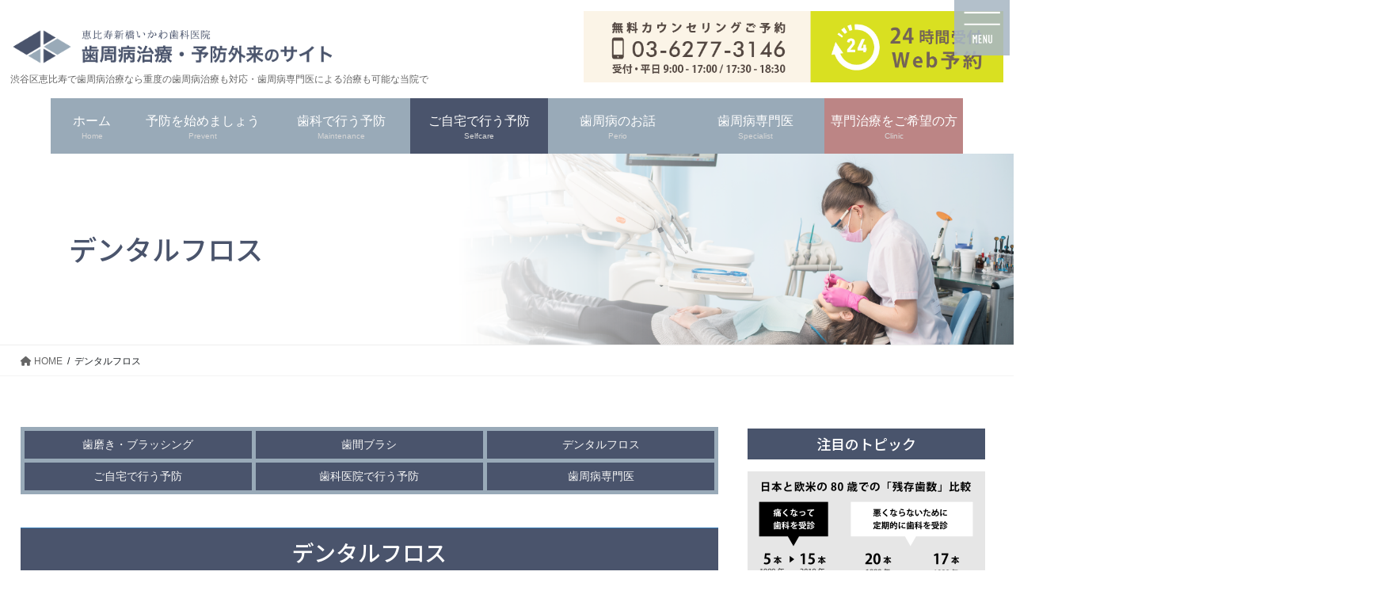

--- FILE ---
content_type: text/html; charset=UTF-8
request_url: https://ebisu-perio.com/dental-floss/
body_size: 31669
content:
<!DOCTYPE html>
<html dir="ltr" lang="ja" prefix="og: https://ogp.me/ns#">
<head>
<meta charset="utf-8">
<meta http-equiv="X-UA-Compatible" content="IE=edge">
<meta name="viewport" content="width=device-width, initial-scale=1">

<title>デンタルフロス | 渋谷区恵比寿で受ける歯周病治療｜専門医による『歯周病の治療』サイト</title>

		<!-- All in One SEO 4.5.0 - aioseo.com -->
		<meta name="robots" content="max-image-preview:large" />
		<link rel="canonical" href="https://ebisu-perio.com/dental-floss/" />
		<meta name="generator" content="All in One SEO (AIOSEO) 4.5.0" />
		<meta property="og:locale" content="ja_JP" />
		<meta property="og:site_name" content="渋谷区恵比寿で受ける歯周病治療｜専門医による『歯周病の治療』サイト | 渋谷区恵比寿で歯周病治療なら重度の歯周病治療も対応・歯周病専門医による治療も可能な当院で" />
		<meta property="og:type" content="article" />
		<meta property="og:title" content="デンタルフロス | 渋谷区恵比寿で受ける歯周病治療｜専門医による『歯周病の治療』サイト" />
		<meta property="og:url" content="https://ebisu-perio.com/dental-floss/" />
		<meta property="article:published_time" content="2020-04-06T00:18:21+00:00" />
		<meta property="article:modified_time" content="2022-03-28T16:57:33+00:00" />
		<meta name="twitter:card" content="summary" />
		<meta name="twitter:title" content="デンタルフロス | 渋谷区恵比寿で受ける歯周病治療｜専門医による『歯周病の治療』サイト" />
		<script type="application/ld+json" class="aioseo-schema">
			{"@context":"https:\/\/schema.org","@graph":[{"@type":"BreadcrumbList","@id":"https:\/\/ebisu-perio.com\/dental-floss\/#breadcrumblist","itemListElement":[{"@type":"ListItem","@id":"https:\/\/ebisu-perio.com\/#listItem","position":1,"name":"\u5bb6","item":"https:\/\/ebisu-perio.com\/","nextItem":"https:\/\/ebisu-perio.com\/dental-floss\/#listItem"},{"@type":"ListItem","@id":"https:\/\/ebisu-perio.com\/dental-floss\/#listItem","position":2,"name":"\u30c7\u30f3\u30bf\u30eb\u30d5\u30ed\u30b9","previousItem":"https:\/\/ebisu-perio.com\/#listItem"}]},{"@type":"Organization","@id":"https:\/\/ebisu-perio.com\/#organization","name":"\u6e0b\u8c37\u533a\u6075\u6bd4\u5bff\u3067\u53d7\u3051\u308b\u6b6f\u5468\u75c5\u6cbb\u7642\uff5c\u5c02\u9580\u533b\u306b\u3088\u308b\u300e\u6b6f\u5468\u75c5\u306e\u6cbb\u7642\u300f\u30b5\u30a4\u30c8","url":"https:\/\/ebisu-perio.com\/"},{"@type":"WebPage","@id":"https:\/\/ebisu-perio.com\/dental-floss\/#webpage","url":"https:\/\/ebisu-perio.com\/dental-floss\/","name":"\u30c7\u30f3\u30bf\u30eb\u30d5\u30ed\u30b9 | \u6e0b\u8c37\u533a\u6075\u6bd4\u5bff\u3067\u53d7\u3051\u308b\u6b6f\u5468\u75c5\u6cbb\u7642\uff5c\u5c02\u9580\u533b\u306b\u3088\u308b\u300e\u6b6f\u5468\u75c5\u306e\u6cbb\u7642\u300f\u30b5\u30a4\u30c8","inLanguage":"ja","isPartOf":{"@id":"https:\/\/ebisu-perio.com\/#website"},"breadcrumb":{"@id":"https:\/\/ebisu-perio.com\/dental-floss\/#breadcrumblist"},"datePublished":"2020-04-06T00:18:21+09:00","dateModified":"2022-03-28T16:57:33+09:00"},{"@type":"WebSite","@id":"https:\/\/ebisu-perio.com\/#website","url":"https:\/\/ebisu-perio.com\/","name":"\u6e0b\u8c37\u533a\u6075\u6bd4\u5bff\u3067\u53d7\u3051\u308b\u6b6f\u5468\u75c5\u6cbb\u7642\uff5c\u5c02\u9580\u533b\u306b\u3088\u308b\u300e\u6b6f\u5468\u75c5\u306e\u6cbb\u7642\u300f\u30b5\u30a4\u30c8","description":"\u6e0b\u8c37\u533a\u6075\u6bd4\u5bff\u3067\u6b6f\u5468\u75c5\u6cbb\u7642\u306a\u3089\u91cd\u5ea6\u306e\u6b6f\u5468\u75c5\u6cbb\u7642\u3082\u5bfe\u5fdc\u30fb\u6b6f\u5468\u75c5\u5c02\u9580\u533b\u306b\u3088\u308b\u6cbb\u7642\u3082\u53ef\u80fd\u306a\u5f53\u9662\u3067","inLanguage":"ja","publisher":{"@id":"https:\/\/ebisu-perio.com\/#organization"}}]}
		</script>
		<!-- All in One SEO -->

<link rel='dns-prefetch' href='//cdn.jsdelivr.net' />
<link rel="alternate" type="application/rss+xml" title="渋谷区恵比寿で受ける歯周病治療｜専門医による『歯周病の治療』サイト &raquo; フィード" href="https://ebisu-perio.com/feed/" />
<link rel="alternate" type="application/rss+xml" title="渋谷区恵比寿で受ける歯周病治療｜専門医による『歯周病の治療』サイト &raquo; コメントフィード" href="https://ebisu-perio.com/comments/feed/" />
<meta name="description" content="歯磨き・ブラッシング歯間ブラシデンタルフロスご自宅で行う予防歯科医院で行う予防歯周病専門医デンタルフロスデンタルフロスについて歯と歯の間にはハブラシが届きにくいため、プラークが残ってしまうことも少なくありません。歯間までしっかりプラークを除去するために「デンタルフロス」をおすすめいたします。デンタルフロスを歯間に入れて上下に動かして歯間部のプラークを除去します。就寝前に使用しましょう。デンタルフロスの特徴デンタル" />		<!-- This site uses the Google Analytics by MonsterInsights plugin v8.21.0 - Using Analytics tracking - https://www.monsterinsights.com/ -->
		<!-- Note: MonsterInsights is not currently configured on this site. The site owner needs to authenticate with Google Analytics in the MonsterInsights settings panel. -->
					<!-- No tracking code set -->
				<!-- / Google Analytics by MonsterInsights -->
		<script type="text/javascript">
window._wpemojiSettings = {"baseUrl":"https:\/\/s.w.org\/images\/core\/emoji\/14.0.0\/72x72\/","ext":".png","svgUrl":"https:\/\/s.w.org\/images\/core\/emoji\/14.0.0\/svg\/","svgExt":".svg","source":{"concatemoji":"https:\/\/ebisu-perio.com\/wp-includes\/js\/wp-emoji-release.min.js?ver=8658a99ec68cbf4245c3c9d687bc1533"}};
/*! This file is auto-generated */
!function(e,a,t){var n,r,o,i=a.createElement("canvas"),p=i.getContext&&i.getContext("2d");function s(e,t){p.clearRect(0,0,i.width,i.height),p.fillText(e,0,0);e=i.toDataURL();return p.clearRect(0,0,i.width,i.height),p.fillText(t,0,0),e===i.toDataURL()}function c(e){var t=a.createElement("script");t.src=e,t.defer=t.type="text/javascript",a.getElementsByTagName("head")[0].appendChild(t)}for(o=Array("flag","emoji"),t.supports={everything:!0,everythingExceptFlag:!0},r=0;r<o.length;r++)t.supports[o[r]]=function(e){if(p&&p.fillText)switch(p.textBaseline="top",p.font="600 32px Arial",e){case"flag":return s("\ud83c\udff3\ufe0f\u200d\u26a7\ufe0f","\ud83c\udff3\ufe0f\u200b\u26a7\ufe0f")?!1:!s("\ud83c\uddfa\ud83c\uddf3","\ud83c\uddfa\u200b\ud83c\uddf3")&&!s("\ud83c\udff4\udb40\udc67\udb40\udc62\udb40\udc65\udb40\udc6e\udb40\udc67\udb40\udc7f","\ud83c\udff4\u200b\udb40\udc67\u200b\udb40\udc62\u200b\udb40\udc65\u200b\udb40\udc6e\u200b\udb40\udc67\u200b\udb40\udc7f");case"emoji":return!s("\ud83e\udef1\ud83c\udffb\u200d\ud83e\udef2\ud83c\udfff","\ud83e\udef1\ud83c\udffb\u200b\ud83e\udef2\ud83c\udfff")}return!1}(o[r]),t.supports.everything=t.supports.everything&&t.supports[o[r]],"flag"!==o[r]&&(t.supports.everythingExceptFlag=t.supports.everythingExceptFlag&&t.supports[o[r]]);t.supports.everythingExceptFlag=t.supports.everythingExceptFlag&&!t.supports.flag,t.DOMReady=!1,t.readyCallback=function(){t.DOMReady=!0},t.supports.everything||(n=function(){t.readyCallback()},a.addEventListener?(a.addEventListener("DOMContentLoaded",n,!1),e.addEventListener("load",n,!1)):(e.attachEvent("onload",n),a.attachEvent("onreadystatechange",function(){"complete"===a.readyState&&t.readyCallback()})),(e=t.source||{}).concatemoji?c(e.concatemoji):e.wpemoji&&e.twemoji&&(c(e.twemoji),c(e.wpemoji)))}(window,document,window._wpemojiSettings);
</script>
<style type="text/css">
img.wp-smiley,
img.emoji {
	display: inline !important;
	border: none !important;
	box-shadow: none !important;
	height: 1em !important;
	width: 1em !important;
	margin: 0 0.07em !important;
	vertical-align: -0.1em !important;
	background: none !important;
	padding: 0 !important;
}
</style>
	<link rel='stylesheet' id='vkExUnit_common_style-css' href='https://ebisu-perio.com/wp-content/plugins/vk-all-in-one-expansion-unit/assets/css/vkExUnit_style.css?ver=9.94.0.1' type='text/css' media='all' />
<style id='vkExUnit_common_style-inline-css' type='text/css'>
.veu_promotion-alert__content--text { border: 1px solid rgba(0,0,0,0.125); padding: 0.5em 1em; border-radius: var(--vk-size-radius); margin-bottom: var(--vk-margin-block-bottom); font-size: 0.875rem; } /* Alert Content部分に段落タグを入れた場合に最後の段落の余白を0にする */ .veu_promotion-alert__content--text p:last-of-type{ margin-bottom:0; margin-top: 0; }
:root {--ver_page_top_button_url:url(https://ebisu-perio.com/wp-content/plugins/vk-all-in-one-expansion-unit/assets/images/to-top-btn-icon.svg);}@font-face {font-weight: normal;font-style: normal;font-family: "vk_sns";src: url("https://ebisu-perio.com/wp-content/plugins/vk-all-in-one-expansion-unit/inc/sns/icons/fonts/vk_sns.eot?-bq20cj");src: url("https://ebisu-perio.com/wp-content/plugins/vk-all-in-one-expansion-unit/inc/sns/icons/fonts/vk_sns.eot?#iefix-bq20cj") format("embedded-opentype"),url("https://ebisu-perio.com/wp-content/plugins/vk-all-in-one-expansion-unit/inc/sns/icons/fonts/vk_sns.woff?-bq20cj") format("woff"),url("https://ebisu-perio.com/wp-content/plugins/vk-all-in-one-expansion-unit/inc/sns/icons/fonts/vk_sns.ttf?-bq20cj") format("truetype"),url("https://ebisu-perio.com/wp-content/plugins/vk-all-in-one-expansion-unit/inc/sns/icons/fonts/vk_sns.svg?-bq20cj#vk_sns") format("svg");}
</style>
<link rel='stylesheet' id='wp-block-library-css' href='https://ebisu-perio.com/wp-includes/css/dist/block-library/style.min.css?ver=8658a99ec68cbf4245c3c9d687bc1533' type='text/css' media='all' />
<style id='wp-block-library-inline-css' type='text/css'>
.vk-cols--reverse{flex-direction:row-reverse}.vk-cols--hasbtn{margin-bottom:0}.vk-cols--hasbtn>.row>.vk_gridColumn_item,.vk-cols--hasbtn>.wp-block-column{position:relative;padding-bottom:3em}.vk-cols--hasbtn>.row>.vk_gridColumn_item>.wp-block-buttons,.vk-cols--hasbtn>.row>.vk_gridColumn_item>.vk_button,.vk-cols--hasbtn>.wp-block-column>.wp-block-buttons,.vk-cols--hasbtn>.wp-block-column>.vk_button{position:absolute;bottom:0;width:100%}.vk-cols--fit.wp-block-columns{gap:0}.vk-cols--fit.wp-block-columns,.vk-cols--fit.wp-block-columns:not(.is-not-stacked-on-mobile){margin-top:0;margin-bottom:0;justify-content:space-between}.vk-cols--fit.wp-block-columns>.wp-block-column *:last-child,.vk-cols--fit.wp-block-columns:not(.is-not-stacked-on-mobile)>.wp-block-column *:last-child{margin-bottom:0}.vk-cols--fit.wp-block-columns>.wp-block-column>.wp-block-cover,.vk-cols--fit.wp-block-columns:not(.is-not-stacked-on-mobile)>.wp-block-column>.wp-block-cover{margin-top:0}.vk-cols--fit.wp-block-columns.has-background,.vk-cols--fit.wp-block-columns:not(.is-not-stacked-on-mobile).has-background{padding:0}@media(max-width: 599px){.vk-cols--fit.wp-block-columns:not(.has-background)>.wp-block-column:not(.has-background),.vk-cols--fit.wp-block-columns:not(.is-not-stacked-on-mobile):not(.has-background)>.wp-block-column:not(.has-background){padding-left:0 !important;padding-right:0 !important}}@media(min-width: 782px){.vk-cols--fit.wp-block-columns .block-editor-block-list__block.wp-block-column:not(:first-child),.vk-cols--fit.wp-block-columns>.wp-block-column:not(:first-child),.vk-cols--fit.wp-block-columns:not(.is-not-stacked-on-mobile) .block-editor-block-list__block.wp-block-column:not(:first-child),.vk-cols--fit.wp-block-columns:not(.is-not-stacked-on-mobile)>.wp-block-column:not(:first-child){margin-left:0}}@media(min-width: 600px)and (max-width: 781px){.vk-cols--fit.wp-block-columns .wp-block-column:nth-child(2n),.vk-cols--fit.wp-block-columns:not(.is-not-stacked-on-mobile) .wp-block-column:nth-child(2n){margin-left:0}.vk-cols--fit.wp-block-columns .wp-block-column:not(:only-child),.vk-cols--fit.wp-block-columns:not(.is-not-stacked-on-mobile) .wp-block-column:not(:only-child){flex-basis:50% !important}}.vk-cols--fit--gap1.wp-block-columns{gap:1px}@media(min-width: 600px)and (max-width: 781px){.vk-cols--fit--gap1.wp-block-columns .wp-block-column:not(:only-child){flex-basis:calc(50% - 1px) !important}}.vk-cols--fit.vk-cols--grid>.block-editor-block-list__block,.vk-cols--fit.vk-cols--grid>.wp-block-column,.vk-cols--fit.vk-cols--grid:not(.is-not-stacked-on-mobile)>.block-editor-block-list__block,.vk-cols--fit.vk-cols--grid:not(.is-not-stacked-on-mobile)>.wp-block-column{flex-basis:50%;box-sizing:border-box}@media(max-width: 599px){.vk-cols--fit.vk-cols--grid.vk-cols--grid--alignfull>.wp-block-column:nth-child(2)>.wp-block-cover,.vk-cols--fit.vk-cols--grid:not(.is-not-stacked-on-mobile).vk-cols--grid--alignfull>.wp-block-column:nth-child(2)>.wp-block-cover{width:100vw;margin-right:calc((100% - 100vw)/2);margin-left:calc((100% - 100vw)/2)}}@media(min-width: 600px){.vk-cols--fit.vk-cols--grid.vk-cols--grid--alignfull>.wp-block-column:nth-child(2)>.wp-block-cover,.vk-cols--fit.vk-cols--grid:not(.is-not-stacked-on-mobile).vk-cols--grid--alignfull>.wp-block-column:nth-child(2)>.wp-block-cover{margin-right:calc(100% - 50vw);width:50vw}}@media(min-width: 600px){.vk-cols--fit.vk-cols--grid.vk-cols--grid--alignfull.vk-cols--reverse>.wp-block-column,.vk-cols--fit.vk-cols--grid:not(.is-not-stacked-on-mobile).vk-cols--grid--alignfull.vk-cols--reverse>.wp-block-column{margin-left:0;margin-right:0}.vk-cols--fit.vk-cols--grid.vk-cols--grid--alignfull.vk-cols--reverse>.wp-block-column:nth-child(2)>.wp-block-cover,.vk-cols--fit.vk-cols--grid:not(.is-not-stacked-on-mobile).vk-cols--grid--alignfull.vk-cols--reverse>.wp-block-column:nth-child(2)>.wp-block-cover{margin-left:calc(100% - 50vw)}}.vk-cols--menu h2,.vk-cols--menu h3,.vk-cols--menu h4,.vk-cols--menu h5{margin-bottom:.2em;text-shadow:#000 0 0 10px}.vk-cols--menu h2:first-child,.vk-cols--menu h3:first-child,.vk-cols--menu h4:first-child,.vk-cols--menu h5:first-child{margin-top:0}.vk-cols--menu p{margin-bottom:1rem;text-shadow:#000 0 0 10px}.vk-cols--menu .wp-block-cover__inner-container:last-child{margin-bottom:0}.vk-cols--fitbnrs .wp-block-column .wp-block-cover:hover img{filter:unset}.vk-cols--fitbnrs .wp-block-column .wp-block-cover:hover{background-color:unset}.vk-cols--fitbnrs .wp-block-column .wp-block-cover:hover .wp-block-cover__image-background{filter:unset !important}.vk-cols--fitbnrs .wp-block-cover__inner-container{position:absolute;height:100%;width:100%}.vk-cols--fitbnrs .vk_button{height:100%;margin:0}.vk-cols--fitbnrs .vk_button .vk_button_btn,.vk-cols--fitbnrs .vk_button .btn{height:100%;width:100%;border:none;box-shadow:none;background-color:unset !important;transition:unset}.vk-cols--fitbnrs .vk_button .vk_button_btn:hover,.vk-cols--fitbnrs .vk_button .btn:hover{transition:unset}.vk-cols--fitbnrs .vk_button .vk_button_btn:after,.vk-cols--fitbnrs .vk_button .btn:after{border:none}.vk-cols--fitbnrs .vk_button .vk_button_link_txt{width:100%;position:absolute;top:50%;left:50%;transform:translateY(-50%) translateX(-50%);font-size:2rem;text-shadow:#000 0 0 10px}.vk-cols--fitbnrs .vk_button .vk_button_link_subCaption{width:100%;position:absolute;top:calc(50% + 2.2em);left:50%;transform:translateY(-50%) translateX(-50%);text-shadow:#000 0 0 10px}@media(min-width: 992px){.vk-cols--media.wp-block-columns{gap:3rem}}.vk-fit-map figure{margin-bottom:0}.vk-fit-map iframe{position:relative;margin-bottom:0;display:block;max-height:400px;width:100vw}.vk-fit-map:is(.alignfull,.alignwide) div{max-width:100%}.vk-table--th--width25 :where(tr>*:first-child){width:25%}.vk-table--th--width30 :where(tr>*:first-child){width:30%}.vk-table--th--width35 :where(tr>*:first-child){width:35%}.vk-table--th--width40 :where(tr>*:first-child){width:40%}.vk-table--th--bg-bright :where(tr>*:first-child){background-color:var(--wp--preset--color--bg-secondary, rgba(0, 0, 0, 0.05))}@media(max-width: 599px){.vk-table--mobile-block :is(th,td){width:100%;display:block}.vk-table--mobile-block.wp-block-table table :is(th,td){border-top:none}}.vk-table--width--th25 :where(tr>*:first-child){width:25%}.vk-table--width--th30 :where(tr>*:first-child){width:30%}.vk-table--width--th35 :where(tr>*:first-child){width:35%}.vk-table--width--th40 :where(tr>*:first-child){width:40%}.no-margin{margin:0}@media(max-width: 599px){.wp-block-image.vk-aligncenter--mobile>.alignright{float:none;margin-left:auto;margin-right:auto}.vk-no-padding-horizontal--mobile{padding-left:0 !important;padding-right:0 !important}}
/* VK Color Palettes */
</style>
<link rel='stylesheet' id='swiper-css-css' href='https://ebisu-perio.com/wp-content/plugins/instagram-widget-by-wpzoom/dist/styles/library/swiper.css?ver=7.4.1' type='text/css' media='all' />
<link rel='stylesheet' id='dashicons-css' href='https://ebisu-perio.com/wp-includes/css/dashicons.min.css?ver=8658a99ec68cbf4245c3c9d687bc1533' type='text/css' media='all' />
<link rel='stylesheet' id='magnific-popup-css' href='https://ebisu-perio.com/wp-content/plugins/instagram-widget-by-wpzoom/dist/styles/library/magnific-popup.css?ver=2.1.9' type='text/css' media='all' />
<link rel='stylesheet' id='wpz-insta_block-frontend-style-css' href='https://ebisu-perio.com/wp-content/plugins/instagram-widget-by-wpzoom/dist/styles/frontend/index.css?ver=88334af8e7b2e2d861de8f44ef434a93' type='text/css' media='all' />
<link rel='stylesheet' id='vk-blocks/taxonomy-css' href='https://ebisu-perio.com/wp-content/plugins/vk-blocks-pro/build/_pro/taxonomy/style.css?ver=1.57.1.0' type='text/css' media='all' />
<link rel='stylesheet' id='classic-theme-styles-css' href='https://ebisu-perio.com/wp-includes/css/classic-themes.min.css?ver=8658a99ec68cbf4245c3c9d687bc1533' type='text/css' media='all' />
<style id='global-styles-inline-css' type='text/css'>
body{--wp--preset--color--black: #000000;--wp--preset--color--cyan-bluish-gray: #abb8c3;--wp--preset--color--white: #ffffff;--wp--preset--color--pale-pink: #f78da7;--wp--preset--color--vivid-red: #cf2e2e;--wp--preset--color--luminous-vivid-orange: #ff6900;--wp--preset--color--luminous-vivid-amber: #fcb900;--wp--preset--color--light-green-cyan: #7bdcb5;--wp--preset--color--vivid-green-cyan: #00d084;--wp--preset--color--pale-cyan-blue: #8ed1fc;--wp--preset--color--vivid-cyan-blue: #0693e3;--wp--preset--color--vivid-purple: #9b51e0;--wp--preset--gradient--vivid-cyan-blue-to-vivid-purple: linear-gradient(135deg,rgba(6,147,227,1) 0%,rgb(155,81,224) 100%);--wp--preset--gradient--light-green-cyan-to-vivid-green-cyan: linear-gradient(135deg,rgb(122,220,180) 0%,rgb(0,208,130) 100%);--wp--preset--gradient--luminous-vivid-amber-to-luminous-vivid-orange: linear-gradient(135deg,rgba(252,185,0,1) 0%,rgba(255,105,0,1) 100%);--wp--preset--gradient--luminous-vivid-orange-to-vivid-red: linear-gradient(135deg,rgba(255,105,0,1) 0%,rgb(207,46,46) 100%);--wp--preset--gradient--very-light-gray-to-cyan-bluish-gray: linear-gradient(135deg,rgb(238,238,238) 0%,rgb(169,184,195) 100%);--wp--preset--gradient--cool-to-warm-spectrum: linear-gradient(135deg,rgb(74,234,220) 0%,rgb(151,120,209) 20%,rgb(207,42,186) 40%,rgb(238,44,130) 60%,rgb(251,105,98) 80%,rgb(254,248,76) 100%);--wp--preset--gradient--blush-light-purple: linear-gradient(135deg,rgb(255,206,236) 0%,rgb(152,150,240) 100%);--wp--preset--gradient--blush-bordeaux: linear-gradient(135deg,rgb(254,205,165) 0%,rgb(254,45,45) 50%,rgb(107,0,62) 100%);--wp--preset--gradient--luminous-dusk: linear-gradient(135deg,rgb(255,203,112) 0%,rgb(199,81,192) 50%,rgb(65,88,208) 100%);--wp--preset--gradient--pale-ocean: linear-gradient(135deg,rgb(255,245,203) 0%,rgb(182,227,212) 50%,rgb(51,167,181) 100%);--wp--preset--gradient--electric-grass: linear-gradient(135deg,rgb(202,248,128) 0%,rgb(113,206,126) 100%);--wp--preset--gradient--midnight: linear-gradient(135deg,rgb(2,3,129) 0%,rgb(40,116,252) 100%);--wp--preset--duotone--dark-grayscale: url('#wp-duotone-dark-grayscale');--wp--preset--duotone--grayscale: url('#wp-duotone-grayscale');--wp--preset--duotone--purple-yellow: url('#wp-duotone-purple-yellow');--wp--preset--duotone--blue-red: url('#wp-duotone-blue-red');--wp--preset--duotone--midnight: url('#wp-duotone-midnight');--wp--preset--duotone--magenta-yellow: url('#wp-duotone-magenta-yellow');--wp--preset--duotone--purple-green: url('#wp-duotone-purple-green');--wp--preset--duotone--blue-orange: url('#wp-duotone-blue-orange');--wp--preset--font-size--small: 13px;--wp--preset--font-size--medium: 20px;--wp--preset--font-size--large: 36px;--wp--preset--font-size--x-large: 42px;--wp--preset--spacing--20: 0.44rem;--wp--preset--spacing--30: 0.67rem;--wp--preset--spacing--40: 1rem;--wp--preset--spacing--50: 1.5rem;--wp--preset--spacing--60: 2.25rem;--wp--preset--spacing--70: 3.38rem;--wp--preset--spacing--80: 5.06rem;--wp--preset--shadow--natural: 6px 6px 9px rgba(0, 0, 0, 0.2);--wp--preset--shadow--deep: 12px 12px 50px rgba(0, 0, 0, 0.4);--wp--preset--shadow--sharp: 6px 6px 0px rgba(0, 0, 0, 0.2);--wp--preset--shadow--outlined: 6px 6px 0px -3px rgba(255, 255, 255, 1), 6px 6px rgba(0, 0, 0, 1);--wp--preset--shadow--crisp: 6px 6px 0px rgba(0, 0, 0, 1);}:where(.is-layout-flex){gap: 0.5em;}body .is-layout-flow > .alignleft{float: left;margin-inline-start: 0;margin-inline-end: 2em;}body .is-layout-flow > .alignright{float: right;margin-inline-start: 2em;margin-inline-end: 0;}body .is-layout-flow > .aligncenter{margin-left: auto !important;margin-right: auto !important;}body .is-layout-constrained > .alignleft{float: left;margin-inline-start: 0;margin-inline-end: 2em;}body .is-layout-constrained > .alignright{float: right;margin-inline-start: 2em;margin-inline-end: 0;}body .is-layout-constrained > .aligncenter{margin-left: auto !important;margin-right: auto !important;}body .is-layout-constrained > :where(:not(.alignleft):not(.alignright):not(.alignfull)){max-width: var(--wp--style--global--content-size);margin-left: auto !important;margin-right: auto !important;}body .is-layout-constrained > .alignwide{max-width: var(--wp--style--global--wide-size);}body .is-layout-flex{display: flex;}body .is-layout-flex{flex-wrap: wrap;align-items: center;}body .is-layout-flex > *{margin: 0;}:where(.wp-block-columns.is-layout-flex){gap: 2em;}.has-black-color{color: var(--wp--preset--color--black) !important;}.has-cyan-bluish-gray-color{color: var(--wp--preset--color--cyan-bluish-gray) !important;}.has-white-color{color: var(--wp--preset--color--white) !important;}.has-pale-pink-color{color: var(--wp--preset--color--pale-pink) !important;}.has-vivid-red-color{color: var(--wp--preset--color--vivid-red) !important;}.has-luminous-vivid-orange-color{color: var(--wp--preset--color--luminous-vivid-orange) !important;}.has-luminous-vivid-amber-color{color: var(--wp--preset--color--luminous-vivid-amber) !important;}.has-light-green-cyan-color{color: var(--wp--preset--color--light-green-cyan) !important;}.has-vivid-green-cyan-color{color: var(--wp--preset--color--vivid-green-cyan) !important;}.has-pale-cyan-blue-color{color: var(--wp--preset--color--pale-cyan-blue) !important;}.has-vivid-cyan-blue-color{color: var(--wp--preset--color--vivid-cyan-blue) !important;}.has-vivid-purple-color{color: var(--wp--preset--color--vivid-purple) !important;}.has-black-background-color{background-color: var(--wp--preset--color--black) !important;}.has-cyan-bluish-gray-background-color{background-color: var(--wp--preset--color--cyan-bluish-gray) !important;}.has-white-background-color{background-color: var(--wp--preset--color--white) !important;}.has-pale-pink-background-color{background-color: var(--wp--preset--color--pale-pink) !important;}.has-vivid-red-background-color{background-color: var(--wp--preset--color--vivid-red) !important;}.has-luminous-vivid-orange-background-color{background-color: var(--wp--preset--color--luminous-vivid-orange) !important;}.has-luminous-vivid-amber-background-color{background-color: var(--wp--preset--color--luminous-vivid-amber) !important;}.has-light-green-cyan-background-color{background-color: var(--wp--preset--color--light-green-cyan) !important;}.has-vivid-green-cyan-background-color{background-color: var(--wp--preset--color--vivid-green-cyan) !important;}.has-pale-cyan-blue-background-color{background-color: var(--wp--preset--color--pale-cyan-blue) !important;}.has-vivid-cyan-blue-background-color{background-color: var(--wp--preset--color--vivid-cyan-blue) !important;}.has-vivid-purple-background-color{background-color: var(--wp--preset--color--vivid-purple) !important;}.has-black-border-color{border-color: var(--wp--preset--color--black) !important;}.has-cyan-bluish-gray-border-color{border-color: var(--wp--preset--color--cyan-bluish-gray) !important;}.has-white-border-color{border-color: var(--wp--preset--color--white) !important;}.has-pale-pink-border-color{border-color: var(--wp--preset--color--pale-pink) !important;}.has-vivid-red-border-color{border-color: var(--wp--preset--color--vivid-red) !important;}.has-luminous-vivid-orange-border-color{border-color: var(--wp--preset--color--luminous-vivid-orange) !important;}.has-luminous-vivid-amber-border-color{border-color: var(--wp--preset--color--luminous-vivid-amber) !important;}.has-light-green-cyan-border-color{border-color: var(--wp--preset--color--light-green-cyan) !important;}.has-vivid-green-cyan-border-color{border-color: var(--wp--preset--color--vivid-green-cyan) !important;}.has-pale-cyan-blue-border-color{border-color: var(--wp--preset--color--pale-cyan-blue) !important;}.has-vivid-cyan-blue-border-color{border-color: var(--wp--preset--color--vivid-cyan-blue) !important;}.has-vivid-purple-border-color{border-color: var(--wp--preset--color--vivid-purple) !important;}.has-vivid-cyan-blue-to-vivid-purple-gradient-background{background: var(--wp--preset--gradient--vivid-cyan-blue-to-vivid-purple) !important;}.has-light-green-cyan-to-vivid-green-cyan-gradient-background{background: var(--wp--preset--gradient--light-green-cyan-to-vivid-green-cyan) !important;}.has-luminous-vivid-amber-to-luminous-vivid-orange-gradient-background{background: var(--wp--preset--gradient--luminous-vivid-amber-to-luminous-vivid-orange) !important;}.has-luminous-vivid-orange-to-vivid-red-gradient-background{background: var(--wp--preset--gradient--luminous-vivid-orange-to-vivid-red) !important;}.has-very-light-gray-to-cyan-bluish-gray-gradient-background{background: var(--wp--preset--gradient--very-light-gray-to-cyan-bluish-gray) !important;}.has-cool-to-warm-spectrum-gradient-background{background: var(--wp--preset--gradient--cool-to-warm-spectrum) !important;}.has-blush-light-purple-gradient-background{background: var(--wp--preset--gradient--blush-light-purple) !important;}.has-blush-bordeaux-gradient-background{background: var(--wp--preset--gradient--blush-bordeaux) !important;}.has-luminous-dusk-gradient-background{background: var(--wp--preset--gradient--luminous-dusk) !important;}.has-pale-ocean-gradient-background{background: var(--wp--preset--gradient--pale-ocean) !important;}.has-electric-grass-gradient-background{background: var(--wp--preset--gradient--electric-grass) !important;}.has-midnight-gradient-background{background: var(--wp--preset--gradient--midnight) !important;}.has-small-font-size{font-size: var(--wp--preset--font-size--small) !important;}.has-medium-font-size{font-size: var(--wp--preset--font-size--medium) !important;}.has-large-font-size{font-size: var(--wp--preset--font-size--large) !important;}.has-x-large-font-size{font-size: var(--wp--preset--font-size--x-large) !important;}
.wp-block-navigation a:where(:not(.wp-element-button)){color: inherit;}
:where(.wp-block-columns.is-layout-flex){gap: 2em;}
.wp-block-pullquote{font-size: 1.5em;line-height: 1.6;}
</style>
<link rel='stylesheet' id='veu-cta-css' href='https://ebisu-perio.com/wp-content/plugins/vk-all-in-one-expansion-unit/inc/call-to-action/package/assets/css/style.css?ver=9.94.0.1' type='text/css' media='all' />
<link rel='stylesheet' id='vk-swiper-style-css' href='https://ebisu-perio.com/wp-content/plugins/vk-blocks-pro/vendor/vektor-inc/vk-swiper/src//assets/css/swiper-bundle.min.css?ver=9.3.2' type='text/css' media='all' />
<link rel='stylesheet' id='ez-toc-css' href='https://ebisu-perio.com/wp-content/plugins/easy-table-of-contents/assets/css/screen.min.css?ver=2.0.58' type='text/css' media='all' />
<style id='ez-toc-inline-css' type='text/css'>
div#ez-toc-container .ez-toc-title {font-size: 120%;}div#ez-toc-container .ez-toc-title {font-weight: 500;}div#ez-toc-container ul li {font-size: 100%;}div#ez-toc-container nav ul ul li ul li {font-size: 90%!important;}
.ez-toc-container-direction {direction: ltr;}.ez-toc-counter ul{counter-reset: item ;}.ez-toc-counter nav ul li a::before {content: counters(item, ".", decimal) ". ";display: inline-block;counter-increment: item;flex-grow: 0;flex-shrink: 0;margin-right: .2em; float: left; }.ez-toc-widget-direction {direction: ltr;}.ez-toc-widget-container ul{counter-reset: item ;}.ez-toc-widget-container nav ul li a::before {content: counters(item, ".", decimal) ". ";display: inline-block;counter-increment: item;flex-grow: 0;flex-shrink: 0;margin-right: .2em; float: left; }
</style>
<link rel='stylesheet' id='megamenu-css' href='https://ebisu-perio.com/wp-content/uploads/maxmegamenu/style.css?ver=3f73d9' type='text/css' media='all' />
<link rel='stylesheet' id='bootstrap-4-style-css' href='https://ebisu-perio.com/wp-content/themes/lightning-pro/library/bootstrap-4/css/bootstrap.min.css?ver=4.5.0' type='text/css' media='all' />
<link rel='stylesheet' id='lightning-common-style-css' href='https://ebisu-perio.com/wp-content/themes/lightning-pro/assets/css/common.css?ver=8.18.0' type='text/css' media='all' />
<style id='lightning-common-style-inline-css' type='text/css'>
/* vk-mobile-nav */:root {--vk-mobile-nav-menu-btn-bg-src: url("https://ebisu-perio.com/wp-content/themes/lightning-pro/inc/vk-mobile-nav/package/images/vk-menu-btn-black.svg");--vk-mobile-nav-menu-btn-close-bg-src: url("https://ebisu-perio.com/wp-content/themes/lightning-pro/inc/vk-mobile-nav/package/images/vk-menu-close-black.svg");--vk-menu-acc-icon-open-black-bg-src: url("https://ebisu-perio.com/wp-content/themes/lightning-pro/inc/vk-mobile-nav/package/images/vk-menu-acc-icon-open-black.svg");--vk-menu-acc-icon-open-white-bg-src: url("https://ebisu-perio.com/wp-content/themes/lightning-pro/inc/vk-mobile-nav/package/images/vk-menu-acc-icon-open-white.svg");--vk-menu-acc-icon-close-black-bg-src: url("https://ebisu-perio.com/wp-content/themes/lightning-pro/inc/vk-mobile-nav/package/images/vk-menu-close-black.svg");--vk-menu-acc-icon-close-white-bg-src: url("https://ebisu-perio.com/wp-content/themes/lightning-pro/inc/vk-mobile-nav/package/images/vk-menu-close-white.svg");}
</style>
<link rel='stylesheet' id='lightning-design-style-css' href='https://ebisu-perio.com/wp-content/plugins/lightning-skin-fort/bs4/css/style.css?ver=9.1.1' type='text/css' media='all' />
<style id='lightning-design-style-inline-css' type='text/css'>
/* ltg common custom */:root {--vk-menu-acc-btn-border-color:#333;--vk-color-primary:#281b6e;--color-key:#281b6e;--wp--preset--color--vk-color-primary:#281b6e;--color-key-dark:#281b6e;}.bbp-submit-wrapper .button.submit { background-color:#281b6e ; }.bbp-submit-wrapper .button.submit:hover { background-color:#281b6e ; }.veu_color_txt_key { color:#281b6e ; }.veu_color_bg_key { background-color:#281b6e ; }.veu_color_border_key { border-color:#281b6e ; }.btn-default { border-color:#281b6e;color:#281b6e;}.btn-default:focus,.btn-default:hover { border-color:#281b6e;background-color: #281b6e; }.wp-block-search__button,.btn-primary { background-color:#281b6e;border-color:#281b6e; }.wp-block-search__button:focus,.wp-block-search__button:hover,.btn-primary:not(:disabled):not(.disabled):active,.btn-primary:focus,.btn-primary:hover { background-color:#281b6e;border-color:#281b6e; }.btn-outline-primary { color : #281b6e ; border-color:#281b6e; }.btn-outline-primary:not(:disabled):not(.disabled):active,.btn-outline-primary:focus,.btn-outline-primary:hover { color : #fff; background-color:#281b6e;border-color:#281b6e; }a { color:#337ab7; }/* sidebar child menu display */.localNav ul ul.children{ display:none; }.localNav ul li.current_page_ancestor ul.children,.localNav ul li.current_page_item ul.children,.localNav ul li.current-cat ul.children{ display:block; }/* ExUnit widget ( child page list widget and so on ) */.localNavi ul.children{ display:none; }.localNavi li.current_page_ancestor ul.children,.localNavi li.current_page_item ul.children,.localNavi li.current-cat ul.children{ display:block; }
/* Fort */dt { border-left-color:#281b6e; }ul.page-numbers li span.page-numbers.current,.page-link dl .post-page-numbers.current { background-color:#281b6e; }h2,.mainSection-title,.subSection .widget .subSection-title { border-top-color:#281b6e; }.siteFooter { border-top-color:#281b6e; }@media (min-width: 992px){.gMenu_outer { border-top-color:#281b6e; }ul.gMenu > li:hover > a .gMenu_description,ul.gMenu > li.current-post-ancestor > a .gMenu_description,ul.gMenu > li.current-menu-item > a .gMenu_description,ul.gMenu > li.current-menu-parent > a .gMenu_description,ul.gMenu > li.current-menu-ancestor > a .gMenu_description,ul.gMenu > li.current_page_parent > a .gMenu_description,ul.gMenu > li.current_page_ancestor > a .gMenu_description { color: #281b6e; }.gMenu_outer { border-top-color:#281b6e; }} /* @media (min-width: 768px){ */.btn-default { border-color:#e5e5e5; color:#535353; }:root {--g_nav_main_acc_icon_open_url:url(https://ebisu-perio.com/wp-content/themes/lightning-pro/inc/vk-mobile-nav/package/images/vk-menu-acc-icon-open-black.svg);--g_nav_main_acc_icon_close_url: url(https://ebisu-perio.com/wp-content/themes/lightning-pro/inc/vk-mobile-nav/package/images/vk-menu-close-black.svg);--g_nav_sub_acc_icon_open_url: url(https://ebisu-perio.com/wp-content/themes/lightning-pro/inc/vk-mobile-nav/package/images/vk-menu-acc-icon-open-black.svg);--g_nav_sub_acc_icon_close_url: url(https://ebisu-perio.com/wp-content/themes/lightning-pro/inc/vk-mobile-nav/package/images/vk-menu-close-black.svg);}
/* Lightning_Header_Logo_After_Widget */@media (min-width: 992px){.siteHeader_sub {padding-left:2em;float:right;}}
.container,.siteHeadContainer.container .navbar-header,.gMenu_outer nav,.header_scrolled .gMenu_outer nav{padding-left: 0;padding-right: 0;}.siteContent>.container>.row,.siteContent.siteContent-base-on>.container>.row {display: flex;justify-content: space-between;flex-wrap: wrap;margin-left: 0;margin-right: 0;}.sideSection,.mainSection,.addSection {flex-basis: auto;float:none;margin-left: 0;margin-right: 0;}.siteHeader .headerTop .container {padding-left: 0;padding-right: 0;}@media ( max-width: 1079px ) {.headerTop {display: none;}}@media ( max-width: 1079px ) {body.device-pc .vk-mobile-nav-menu-btn {display: block;}.siteHeader_logo {font-size: 1.6rem;float: inherit;text-align: center;display: block;margin: 0 auto;padding: 0 45px;}.siteHeader_logo.navbar-brand {float: none;height: auto;}.navbar-header {float: none;}.siteHeadContainer.container .navbar-header {padding: 0;}.gMenu_outer {display: none;}}@media ( max-width: 1079px ) {.container,.siteHeadContainer.container .navbar-header,.gMenu_outer nav,.header_scrolled .gMenu_outer nav {width: calc( 100% - 40px );max-width: calc( 100% - 40px );}.mainSection,.sideSection,.addSection {width: 100%;max-width: 100%;}}@media ( min-width: 1080px ) and ( max-width: 1439px ) {.container,.siteHeadContainer.container .navbar-header,.gMenu_outer nav,.header_scrolled .gMenu_outer nav {width: 1040px;max-width: 1040px;}.mainSection {width: 680px;max-width: 680px;margin-right: 40px;order: 0;}.sideSection {width: 320px;max-width: 320px;order: 1;}.addSection {width: 100%;max-width: 100%;margin-top: 2em;order: 2;}}@media ( min-width: 1440px ) and ( max-width: 9999px ) {.container,.siteHeadContainer.container .navbar-header,.gMenu_outer nav,.header_scrolled .gMenu_outer nav {width: 1400px;max-width: 1400px;}.mainSection {width: 680px;max-width: 680px;margin-left: 40px;margin-right: 40px;order: 1;}.sideSection {width: 320px;max-width: 320px;order: 2;}.addSection {width: 320px;max-width: 320px;order: 0;display: block;}}
.siteContent_after.sectionBox{padding:0;}
/* page header */:root{--vk-page-header-url : url(https://ebisu-perio.com/wp-content/uploads/2022/03/MVKS_ab1.png);}@media ( max-width:575.98px ){:root{--vk-page-header-url : url(https://ebisu-perio.com/wp-content/uploads/2022/03/AdobeStock_151473395-64.jpeg);}}.page-header{ position:relative;color:#000000;text-align:left;background-color:#ffffff;background: var(--vk-page-header-url, url(https://ebisu-perio.com/wp-content/uploads/2022/03/MVKS_ab1.png) ) no-repeat 50% center;background-size: cover;}.page-header h1.page-header_pageTitle,.page-header div.page-header_pageTitle{margin-top:3em;margin-bottom:calc( 3em - 0.1em );}
/* Font switch */.gMenu_name,.vk-mobile-nav .menu,.mobile-fix-nav-menu{ font-family:"游ゴシック Medium","Yu Gothic Medium","游ゴシック体",YuGothic,"ヒラギノ角ゴ ProN W3", Hiragino Kaku Gothic ProN,sans-serif;font-display: swap;}.gMenu_description{ font-family:"Noto Sans JP",sans-serif;font-weight:300;font-display: swap;}h1,h2,h3,h4,h5,h6,dt,.page-header_pageTitle,.mainSection-title,.subSection-title,.veu_leadTxt,.lead{ font-family:"Noto Sans JP",sans-serif;font-weight:500;font-display: swap;}body{ font-family:"游ゴシック Medium","Yu Gothic Medium","游ゴシック体",YuGothic,"ヒラギノ角ゴ ProN W3", Hiragino Kaku Gothic ProN,sans-serif;font-display: swap;}
.vk-campaign-text{background:#eab010;color:#fff;}.vk-campaign-text_btn,.vk-campaign-text_btn:link,.vk-campaign-text_btn:visited,.vk-campaign-text_btn:focus,.vk-campaign-text_btn:active{background:#fff;color:#4c4c4c;}a.vk-campaign-text_btn:hover{background:#eab010;color:#fff;}.vk-campaign-text_link,.vk-campaign-text_link:link,.vk-campaign-text_link:hover,.vk-campaign-text_link:visited,.vk-campaign-text_link:active,.vk-campaign-text_link:focus{color:#fff;}
.siteFooter {background-color:#382f2c;}:root {
								--color-footer-border: rgba(255, 255, 255, 0.2);
							}
							.siteFooter {
								--vk-color-border-hr: rgba( 255,255,255,0.1);
								--vk-color-border-light: rgba( 255,255,255,0.1);
								--vk-color-border-zuru: rgba(0, 0, 0, 0.2);
								--vk-color-bg-accent: rgba( 255,255,255,0.07);
							}
							.siteFooter .vk_post.media {
								--vk-color-border-image: rgba( 200,200,200,0.8);
								--vk-color-border-hr: rgba(255, 255, 255, 0.2);
							}
							.siteFooter .contact_txt_tel {
								color:#fff;
							}
							
</style>
<link rel='stylesheet' id='vk-font-awesome-css' href='https://ebisu-perio.com/wp-content/themes/lightning-pro/vendor/vektor-inc/font-awesome-versions/src/versions/6/css/all.min.css?ver=6.4.2' type='text/css' media='all' />
<link rel='stylesheet' id='vk-blocks-build-css-css' href='https://ebisu-perio.com/wp-content/plugins/vk-blocks-pro/build/block-build.css?ver=1.57.1.0' type='text/css' media='all' />
<style id='vk-blocks-build-css-inline-css' type='text/css'>
:root {--vk_flow-arrow: url(https://ebisu-perio.com/wp-content/plugins/vk-blocks-pro/inc/vk-blocks/images/arrow_bottom.svg);--vk_image-mask-wave01: url(https://ebisu-perio.com/wp-content/plugins/vk-blocks-pro/inc/vk-blocks/images/wave01.svg);--vk_image-mask-wave02: url(https://ebisu-perio.com/wp-content/plugins/vk-blocks-pro/inc/vk-blocks/images/wave02.svg);--vk_image-mask-wave03: url(https://ebisu-perio.com/wp-content/plugins/vk-blocks-pro/inc/vk-blocks/images/wave03.svg);--vk_image-mask-wave04: url(https://ebisu-perio.com/wp-content/plugins/vk-blocks-pro/inc/vk-blocks/images/wave04.svg);}

	:root {

		--vk-balloon-border-width:1px;

		--vk-balloon-speech-offset:-12px;
	}
	
</style>
<link rel='stylesheet' id='lightning-late-load-style-css' href='https://ebisu-perio.com/wp-content/plugins/lightning-skin-fort/bs4/css/style-late.css?ver=9.1.1' type='text/css' media='all' />
<link rel='stylesheet' id='lightning-theme-style-css' href='https://ebisu-perio.com/wp-content/themes/lightning-pro-child/style.css?ver=8.1.1.1605782563' type='text/css' media='all' />
<link rel='stylesheet' id='vk-media-posts-style-css' href='https://ebisu-perio.com/wp-content/themes/lightning-pro/inc/media-posts/package/css/media-posts.css?ver=1.2' type='text/css' media='all' />
<link rel='stylesheet' id='tablepress-default-css' href='https://ebisu-perio.com/wp-content/plugins/tablepress/css/build/default.css?ver=2.2.3' type='text/css' media='all' />
<script type='text/javascript' src='https://ebisu-perio.com/wp-includes/js/jquery/jquery.min.js?ver=3.6.4' id='jquery-core-js'></script>
<script type='text/javascript' src='https://ebisu-perio.com/wp-includes/js/jquery/jquery-migrate.min.js?ver=3.4.0' id='jquery-migrate-js'></script>
<script type='text/javascript' src='https://ebisu-perio.com/wp-includes/js/underscore.min.js?ver=1.13.4' id='underscore-js'></script>
<script type='text/javascript' id='wp-util-js-extra'>
/* <![CDATA[ */
var _wpUtilSettings = {"ajax":{"url":"\/wp-admin\/admin-ajax.php"}};
/* ]]> */
</script>
<script type='text/javascript' src='https://ebisu-perio.com/wp-includes/js/wp-util.min.js?ver=8658a99ec68cbf4245c3c9d687bc1533' id='wp-util-js'></script>
<script type='text/javascript' src='https://ebisu-perio.com/wp-content/plugins/instagram-widget-by-wpzoom/dist/scripts/library/magnific-popup.js?ver=1700103422' id='magnific-popup-js'></script>
<script type='text/javascript' src='https://ebisu-perio.com/wp-content/plugins/instagram-widget-by-wpzoom/dist/scripts/library/swiper.js?ver=7.4.1' id='swiper-js-js'></script>
<script type='text/javascript' src='https://ebisu-perio.com/wp-content/plugins/instagram-widget-by-wpzoom/dist/scripts/frontend/block.js?ver=bbee4d67b2da18bd1bf250c180e626bb' id='wpz-insta_block-frontend-script-js'></script>
<link rel="https://api.w.org/" href="https://ebisu-perio.com/wp-json/" /><link rel="alternate" type="application/json" href="https://ebisu-perio.com/wp-json/wp/v2/pages/5100" /><link rel="EditURI" type="application/rsd+xml" title="RSD" href="https://ebisu-perio.com/xmlrpc.php?rsd" />
<link rel="wlwmanifest" type="application/wlwmanifest+xml" href="https://ebisu-perio.com/wp-includes/wlwmanifest.xml" />

<link rel='shortlink' href='https://ebisu-perio.com/?p=5100' />
<link rel="alternate" type="application/json+oembed" href="https://ebisu-perio.com/wp-json/oembed/1.0/embed?url=https%3A%2F%2Febisu-perio.com%2Fdental-floss%2F" />
<link rel="alternate" type="text/xml+oembed" href="https://ebisu-perio.com/wp-json/oembed/1.0/embed?url=https%3A%2F%2Febisu-perio.com%2Fdental-floss%2F&#038;format=xml" />
<style id="lightning-color-custom-for-plugins" type="text/css">/* ltg theme common */.color_key_bg,.color_key_bg_hover:hover{background-color: #281b6e;}.color_key_txt,.color_key_txt_hover:hover{color: #281b6e;}.color_key_border,.color_key_border_hover:hover{border-color: #281b6e;}.color_key_dark_bg,.color_key_dark_bg_hover:hover{background-color: #281b6e;}.color_key_dark_txt,.color_key_dark_txt_hover:hover{color: #281b6e;}.color_key_dark_border,.color_key_dark_border_hover:hover{border-color: #281b6e;}</style><link rel="icon" href="https://ebisu-perio.com/wp-content/uploads/2022/03/cropped-esidc-logo-head-color-04-1-32x32.png" sizes="32x32" />
<link rel="icon" href="https://ebisu-perio.com/wp-content/uploads/2022/03/cropped-esidc-logo-head-color-04-1-192x192.png" sizes="192x192" />
<link rel="apple-touch-icon" href="https://ebisu-perio.com/wp-content/uploads/2022/03/cropped-esidc-logo-head-color-04-1-180x180.png" />
<meta name="msapplication-TileImage" content="https://ebisu-perio.com/wp-content/uploads/2022/03/cropped-esidc-logo-head-color-04-1-270x270.png" />
		<style type="text/css" id="wp-custom-css">
			.siteHeader .headerTop .container {
  width: 98%;
  max-width: 100%;
	height: 0px;
}

.headerTop .headerTop_description {
  top: 90px;
}


@media (min-width: 992px){
.siteHeader_sub {
  padding-left: 2em;
  float: right;
	height: 100px;
	}
}


.siteHeader {
  box-shadow: none;
}

@media (min-width: 990px){
.siteHeadContainer.container .navbar-header, .gMenu_outer nav, .header_scrolled .gMenu_outer nav {
  width: 98%;
  max-width: 100%;
	height: 130px;
	padding-top: 20px;
	}
}

@media (max-width: 989px){
.siteHeadContainer.container .navbar-header, .gMenu_outer nav, .header_scrolled .gMenu_outer nav {
	height: 70px;
	}
}


@media (max-width: 989px){
.siteHeader_logo {
  font-size: 1.6rem;
  text-align: center;
  display: block;
  margin: 0 auto;
    margin-top: 0px;
  padding: 0 0px;
	}
}

.siteHeader_logo img {
  position: relative;
	top: 15px;
}



.gMenu_outer {
	background: transparent;
  border-top: 0px solid #337ab7;
}

.header_scrolled .gMenu_outer {
  clear: both;
  z-index: 1000;
  position: fixed;
  top: 0;
  left: 0;
  width: 100%;
  min-height: unset;
  background-color: transparent;
  box-shadow: none;
}



.carousel-inner>.item a>img, .carousel-inner>.item a>picture>img, .carousel-inner>.item img, .carousel-inner>.item picture>img {
    width: 100%;
 	  height: 400px;
	  object-fit: cover;
}

@media (max-width: 989px){
.carousel-inner>.item a>img, .carousel-inner>.item a>picture>img, .carousel-inner>.item img, .carousel-inner>.item picture>img {
    width: auto;
 	  height: auto;
    margin-top:0px;
}
}

.carousel-control.left {
    background-image: none;
}

.carousel-control.right {
    background-image: none;
}



#mega-menu-wrap-Header {
  background: #fff;
	height: 70px;	
}

#mega-menu-wrap-Header #mega-menu-Header {
	background: transparent;
	display: flex;
	justify-content: center;	
	width: 90%;
	height: 70px;
	margin-left: auto;
	margin-right: auto;
	margin-top: 0px;
}

#mega-menu-wrap-Header #mega-menu-Header li.mega-menu-item {
  width: 100%;
  height: auto;
  vertical-align: middle;
}

#mega-menu-wrap-Header #mega-menu-Header li.mega-menu-item a.mega-menu-link {
  line-height: 70px;
  height: 70px;
  padding: 0px 0px 0px 0px;
  vertical-align: middle;
  width: 100%;
  display: block;
  color: #fff;
  text-align: center;
  background: #134c96;
	background: #99aab8;
  font-size: 16px;
  font-weight: 500;
}




#mega-menu-wrap-Header #mega-menu-Header li.mega-menu-item:nth-child(7) a.mega-menu-link {
  color: #fff;
  text-align: center;
  background: #bc8585;
  font-size: 16px;
  font-weight: normal;
}

#mega-menu-wrap-Header #mega-menu-Header li.mega-menu-item:nth-child(7) a.mega-menu-link:hover {
  color: #fff;
  text-align: center;
  background: #d39aa5;
  font-size: 16px;
  font-weight: normal;
}





#mega-menu-wrap-Header #mega-menu-Header a.mega-menu-link .mega-description-group .mega-menu-description {
  font-style: normal;
  font-size: 0.6em;
  text-transform: none;
  font-weight: normal;
	color: #d7d7d7;
}

#mega-menu-wrap-Header #mega-menu-Header li.mega-menu-item-has-children a.mega-menu-link span.mega-indicator {
  display: none;
}

#mega-menu-wrap-Header #mega-menu-Header li.mega-menu-item.mega-current-menu-item a.mega-menu-link, #mega-menu-wrap-Header #mega-menu-Header li.mega-menu-item.mega-current-menu-ancestor a.mega-menu-link, #mega-menu-wrap-Header #mega-menu-Header li.mega-menu-item.mega-current-page-ancestor a.mega-menu-link {
  background: #4a546c;

  color: #fff;
  font-weight: 500;
  text-decoration: none;
  border-color: #fff;
}

#mega-menu-wrap-Header #mega-menu-Header li.mega-menu-item.mega-toggle-on a.mega-menu-link {
  color: #fff;
  text-align: center;
  background: #4a546c;

  font-size: 16px;
  font-weight: 500;
}

#mega-menu-wrap-Header #mega-menu-Header li.mega-menu-item a.mega-menu-link:hover {
  color: #fff;
  text-align: center;
  background: #4a546c;

  font-size: 16px;
  font-weight: 500;
}




#mega-menu-wrap-Header #mega-menu-Header[data-effect="fade_up"] li.mega-menu-item.mega-menu-toggle-on ul.mega-sub-menu, #mega-menu-wrap-Header #mega-menu-Header[data-effect="fade_up"] li.mega-menu-item.mega-menu-megamenu.mega-toggle-on ul.mega-sub-menu {
  background: #7a6d64;
	background: #519305;
  opacity: 0.9;
}

#mega-menu-wrap-Header #mega-menu-Header li.mega-menu-megamenu ul.mega-sub-menu {
  background: #4a546c;
  opacity: 0.9;
}

#mega-menu-wrap-Header #mega-menu-Header li.mega-menu-megamenu ul.mega-sub-menu li.mega-menu-item a.mega-menu-link, #mega-menu-wrap-Header #mega-menu-Header li.mega-menu-megamenu ul.mega-sub-menu li.mega-menu-column ul.mega-sub-menu li.mega-menu-item a.mega-menu-link {
  color: #fff;
  font-size: 13px;
}

#mega-menu-wrap-Header #mega-menu-Header li.mega-menu-megamenu ul.mega-sub-menu li.mega-menu-columns-1-of-6:hover {
  width: 16.66667%;
  background: #ddd;
  opacity: 0.9;
}

#mega-menu-wrap-Header #mega-menu-Header li.mega-menu-flyout ul.mega-sub-menu li.mega-menu-item a.mega-menu-link {
  display: block;
  background: #4a546c;

  opacity: 0.8;
  color: #fff;
  font-family: inherit;
  font-size: 14px;
  font-weight: normal;
  padding: 8px 10px 8px 10px;
  line-height: 35px;
  text-decoration: none;
  text-transform: none;
  vertical-align: baseline;
	height: 50px;
}


#mega-menu-wrap-Header #mega-menu-Header > li.mega-menu-flyout ul.mega-sub-menu li.mega-menu-item a.mega-menu-link:hover, #mega-menu-wrap-Header #mega-menu-Header > li.mega-menu-flyout ul.mega-sub-menu li.mega-menu-item a.mega-menu-link:focus {
  background: #99aab8;

  font-weight: normal;
  text-decoration: none;
  color: #fff;
}


#mega-menu-wrap-Header #mega-menu-Header > li.mega-menu-item:first-child {
  width: 60%;
}






.widget_ltg_adv_full_wide_title_outer, .widget_ltg_full_wide_title_outer {
  margin: 0 calc(50% - 50vw) 3em;
    margin-top: 0px;
    margin-bottom: 3em;
  padding: 3em calc(50vw - 50%);
	  padding-top: 0px;
	  padding-bottom: 0px;
	  text-align: left;
}



@media (min-width: 992px) {
.mainSection .widget_ltg_full_wide_title .mainSection-title, .mainSection .widget_ltg_full_wide_title h2 {
  background: 0 0;
  border: none;
  margin: 0;
  padding: 0 0em;
	font-size: 2rem;
  line-height: 1.4em;
	}
}

@media (max-width: 991px) {
.mainSection .widget_ltg_full_wide_title .mainSection-title, .mainSection .widget_ltg_full_wide_title h2 {
  background: 0 0;
  border: none;
  margin: 0;
  padding: 0 0em;
	font-size: 1.6rem;
  line-height: 1.4em;
	}
}




.widget_ltg_adv_full_wide_title_caption, .widget_ltg_full_wide_title_caption {
	padding-top: 20px;
  margin-bottom: 0;
  line-height: 1.8em;
}









/* モバイルメニュー関連 */



@media (min-width: 992px) {
.vk-mobile-nav-menu-btn {
    position: fixed;
    top: 0em;
    right: 0px;
    left: inherit;
    z-index: 2100;
    overflow: hidden;
    border-radius: 0px;
    width: 70px;
    height: 70px;
    cursor: pointer;
    text-indent: -9999px;
    border: none;
    background-color: rgba(255,255,255,0.5);
    background-size: auto;
    background-size: 70px 70px;
    -webkit-transition: border-color .5s ease-out;
    transition: border-color .5s ease-out;
	  background-image: url("https://ebisu-dental.com/wp-content/uploads/2022/02/MBTN70WH2_500500blue2.png");
	}
}

@media (max-width: 991px) {
.vk-mobile-nav-menu-btn {
    position: fixed;
    top: 0em;
    right: 0px;
    left: inherit;
    z-index: 2100;
    overflow: hidden;
    border-radius: 0px;
    width: 65px;
    height: 65px;
    cursor: pointer;
    text-indent: -9999px;
    border: none;
    background-color: rgba(255,255,255,0.5);
    background-size: auto;
    background-size: 65px 65px;
    -webkit-transition: border-color .5s ease-out;
    transition: border-color .5s ease-out;
	  background-image: url("https://ebisu-dental.com/wp-content/uploads/2022/02/MBTN70WH2_500500blue2.png");
	}
}






/* モバイルメニューをPCで表示 */

@media (min-width: 992px) {
body.device-pc .vk-mobile-nav-menu-btn,
body.device-pc .vk-mobile-nav {
  display: block;
	}
}

section.veu_contentAddSection.veu_contact-layout-horizontal img {
  height: 90px;
  position: relative;
  top: 0px;
	margin-left: 70px;
	right: 0px;
}

section.veu_contentAddSection.veu_contact-layout-horizontal {
  height: 100px;
  margin-right: 0%;
	padding-right: 0px;
}




/* モバイルメニュードロップダウン後の装飾 */

@media all and (min-width:992px){
.vk-mobile-nav {
  position: fixed;
  z-index: 2000;
  width: 36%;
  height: 100%;
  display: block;
  left: inherit;
	right: 0%;
  padding: 20px 10px;
  overflow: scroll;
	transition: top .6s cubic-bezier(0.190, 1.000, 0.220, 1.000);
	}
}

@media all and (min-width:992px){
.vk-mobile-nav {
  background-color: rgba(73, 84, 108,0.95);
  border-bottom: 1px solid #e5e5e5;
	}
}

@media all and (max-width:991px){
.vk-mobile-nav {
  position: fixed;
  z-index: 2000;
  width: 100%;
  height: 100%;
  display: block;
  left: inherit;
	right: 0%;
  padding: 20px 10px;
  overflow: scroll;
	transition: top .6s cubic-bezier(0.190, 1.000, 0.220, 1.000);
  background-color: rgba(73, 84, 108,0.95);
  border-bottom: 1px solid #e5e5e5;
	}
}





.subSection .widget .subSection-title {
  border: none;
	background: #99aab8;
  background: #49546c;
	color: #fff;
}

.subSection .subSection-title {
	text-align: center;
  padding: .7em .9em .7em;
  border-top: 1px solid #337ab7;
  border-bottom: 1px solid rgba(0,0,0,.15);
  background-color: #fcfcfc;
}









.veu_profile .profile_text {
  margin-bottom: 1em;
  font-size: 14px;
	text-align: center;
}








.prBlock .prBlock_image {
  position: relative;
  display: block;
  width: 100%;
  height: auto;
  margin: 0 auto;
  overflow: hidden;
  border-radius: 0%;
  text-indent: -9999px;
}

.prBlock .prBlock_title {
	background: rgba(74, 84, 108,0.7);
	color: #fff;
  margin-top: -0px;
  margin-bottom: 0em;
	padding-top: 0.3em;
  padding-bottom: 0.3em;
  text-align: center;
  font-size: 16px;
  line-height: 1.4em;
}

.prBlock a .prBlock_summary {
	background: #fff;
  margin-bottom: 0em;
  text-align: left;
  font-size: 12px;
  line-height: 1.6em;
	padding-left: 0.8em;
	padding-right: 0.8em;
	padding-bottom: 1.5em;
	padding-top: 1em;
}

.prBlock a .prBlock_summary:hover {
  text-decoration: none;
}


.col-sm-4 {
  position: relative;
  width: 100%;
  padding-right: 0px;
  padding-left: 0px;
	border-left: 1px solid #e1e1e1;
	border-top: 1px solid #e1e1e1;
	border-bottom: 0px solid #e1e1e1;
}

.col-sm-4:last-child {
	border-right: 1px solid #e1e1e1;
}

.col-sm-4:hover {
  opacity: 0.9;
}


article.veu_prBlocks.prBlocks.row {
	padding-right: 15px;
	padding-left: 15px;
}



div#wp_widget_vkexunit_pr_blocks-16.widget.widget_wp_widget_vkexunit_pr_blocks {
	margin-bottom: 0px;
}

div#wp_widget_vkexunit_pr_blocks-28.widget.widget_wp_widget_vkexunit_pr_blocks {
	margin-bottom: 0px;
}

div#wp_widget_vkexunit_pr_blocks-35.widget.widget_wp_widget_vkexunit_pr_blocks {
	border-bottom: 1px solid #e1e1e1;
}



div#wp_widget_vkexunit_pr_blocks-31.widget.widget_wp_widget_vkexunit_pr_blocks {
	margin-bottom: 0px;
}

div#wp_widget_vkexunit_pr_blocks-32.widget.widget_wp_widget_vkexunit_pr_blocks {
	margin-bottom: 0px;
}






/* 両サイドセクション */

/* 右サイドセクション */
.sideSection {
  padding: 10px;
	background: rgba(255,255,255,0.5);
}

/* 左サイドセクション */
.addSection {
  padding: 10px;
	background: rgba(255,255,255,0.5);
}



.ikawatext h4 {
	padding: 0px;
	background: transparent;
	font-size: 16px;
}

.ikawatext p {
	padding: 0px;
	background: transparent;
	font-size: 14px;
}









/* グーグルマップ */

.imap {
	margin-top: 0px;
	margin-bottom: -37px;
	margin-left: -500px;
	margin-right: -500px;
}


/* Google MAP 装飾*/

.imap iframe,
.imap object,
.imap embed {
  -webkit-filter: grayscale(100%);
  -moz-filter: grayscale(100%);
  -ms-filter: grayscale(100%);
  -o-filter: grayscale(100%);
  filter: grayscale(100%);
  -webkit-transition: all 0.7s ease;
  -moz-transition: all 0.7s ease;
  -o-transition: all 0.7s ease;
  transition: all  0.7s ease;
}

.imap iframe:hover,
.imap object:hover,
.imap embed:hover {
  -webkit-filter: grayscale(0%);
  -moz-filter: grayscale(0%);
  -ms-filter: grayscale(0%);
  -o-filter: grayscale(0%);
  filter: grayscale(0%);
}






/* ページトップボタン */

.scrolled .page_top_btn {
    display: block;
    opacity: 1;
    color: transparent;
	  border-radius: 100%

}

@media all and (min-width:992px){
.page_top_btn {
    position: fixed;
    right: 2%;
    bottom: 3%;
    z-index: 99999;
    width: 60px;
    height: 58px;
    color: transparent;
    border: none;
    background: rgba(0,0,0,.1);
        background-position-x: 0%;
        background-position-y: 0%;
        background-repeat: repeat;
        background-image: none;
        background-size: auto;
    box-shadow: 0 0 0 5px rgba(255,255,255,.8),0 0 0 2px rgba(0,0,0,.8);
    background-image: var(--ver_page_top_button_url);
    background-size: 50%;
    background-repeat: no-repeat;
    background-position: center;
    opacity: 0;
    transition: opacity .3s;
    text-decoration: none;
	}
}

@media all and (max-width:991px){
.page_top_btn {
    position: fixed;
    right: 2%;
    bottom: 13%;
    z-index: 99999;
    width: 50px;
    height: 48px;
    color: transparent;
    border: none;
    background: rgba(0,0,0,.1);
        background-position-x: 0%;
        background-position-y: 0%;
        background-repeat: repeat;
        background-image: none;
        background-size: auto;
    box-shadow: 0 0 0 5px rgba(255,255,255,.8),0 0 0 2px rgba(0,0,0,.8);
    background-image: var(--ver_page_top_button_url);
    background-size: 50%;
    background-repeat: no-repeat;
    background-position: center;
    opacity: 0;
    transition: opacity .3s;
    text-decoration: none;
	}
}


.mobile-fix-nav_enable .page_top_btn {
  bottom: calc(115px + 10px);
  right: 10px;
}





.prtext {
  color: #fff;
}

.pr-content {
  margin: 0 calc(50% - 50vw);
  padding: 4em calc(50vw - 50%);
  display: flex;
  align-items: center;
  justify-content: center;
}

.prlogo {
	width: 50%;
	margin-bottom: 30px;
}









/* スマホ電話・予約ボタン */

/*641px～PC　PC上では見えないようにする*/

@media screen and (min-width:641px){
.footer_area{
		display: none;
}	
}
 
/*スマホ～641pxの幅サイズまで*/

@media screen and (max-width:640px){
.footer_area {
    position: fixed;
    bottom: 0px;
    left: 0;
    width: 100%;
	  height: 54px;
    background-color: rgba( 0, 0, 0, 0.2 );
	z-index: 10000;
	}
}
	
.footer_area .footer_area_inner {
	  display: flex;
    position: relative;
    width: 100%;
    margin: 0px auto;
    padding: 0px 0px;
  	margin-right: auto;
	  margin-left: auto;
	  margin-top: -28px;
	  margin-bottom: 0px;
}
	
.footer_area .footer_area_inner .footer_area_inner_btn {
    width: 90%;
    padding: 11px 0;
    font-size: 20px;
    font-weight: bold;
    margin-left: 0px;
	  line-height: 1.3; 
}
	

/* 左のボタン */
	
.inquiry_btn1 {
    background-color: #47c3e5;
    -webkit-border-radius: 0px;
    display: inline-block;
    text-align: center;
    text-decoration: none;
	width: 50%;
    padding: 5px 0;
    font-size: 14px;
    font-weight: 500;
	  margin-left:0px;
	  margin-top: 0px;
}
	
.inquiry_btn1:link, .inquiry_btn1:visited {
    color: #fff !important;
}
	
	
/* 右のボタン */
	
.inquiry_btn2 {
    background-color: #ff6666;
    -webkit-border-radius: 0px;
    display: inline-block;
    text-align: center;
    text-decoration: none;
	width: 50%;
    padding: 5px 0;
    font-size: 14px;
    font-weight: 500;
	  margin-left:0px;
	  margin-top: 0px;
}
	
.inquiry_btn2:link, .inquiry_btn2:visited {
    color: #fff !important;
}
	
	

/*デフォルトで非表示に*/
.footer_area{
  opacity: 1;
  visibility: visible;
  transition: .3s;
}

/*このクラスが付与されると表示*/
.active{
  opacity: 1;
  visibility: visible;
}	



/* 最下層ボタン */

/*641px～PC　PC上では見えないようにする*/

@media screen and (min-width:641px){	
.footest_area{
		display: none;
}	
}
 
/*スマホ～641pxの幅サイズまで*/

@media screen and (max-width:640px){
.footest_area {
    position: fixed;
    bottom: 0;
    left: 0;
    width: 100%;
	  height: 30px;

    background-color: rgba( 255, 255, 255, 0.7 );
	z-index: 10000;
	}
}
	
.footest_area .footest_area_inner {
	  display: flex;
    position: relative;
    width: 100%;
    margin: 0px auto;
    padding: 0px 0px;
  	margin-right: auto;
	  margin-left: auto;
	  margin-top: 0px;
	  margin-bottom: 0px;
}
	
.footest_area .footest_area_inner .footest_area_inner_btn {
    width: 100%;
    font-weight: bold;
	  line-height: 1.3; 
}
	

/* 最下層のボタン */
	
.inquiry_btn0 {
    background-color: #333;
    border-radius: 0px;
    display: inline-block;
    text-align: center;
    text-decoration: none;
	  width: 100%;
    padding: 6px 0;
    font-size: 12px;
	  letter-spacing: 1.1px;
    font-weight: normal;
	  margin-right: 0px;
	  margin-top: 0px;
	  color: #fff;
}





.h2-title, .mce-content-body h2, .subSection .subSection-title, h2 {
  padding: .5em .9em .5em;
  border-top: 1px solid #337ab7;
    border-top-color: rgb(51, 122, 183);
  border-bottom: 1px solid rgba(0,0,0,.15);
  background-color: #4a546c;
	color: #fff;
	text-align: center;
}












h3 {
	background: #99aab8;
	color: #fff;
	font-size: 1.3rem;
  padding: .5em .9em;
	margin-top: 50px;
  border-top: 0px solid #999;
  border-bottom: 0px solid #999;
}


h4 {
	font-size: 1.1rem;
	border-left: 5px solid #4a546c;
  background: transparent;
  padding: .2em .9em;
	color: #4a546c;
	margin-top: 50px;
}


h5 {
	font-size: 1.05rem;
  padding-bottom: .4em;
  border-bottom: 1px solid #ccc;
}



/* 下層h1見出し */

@media screen and (min-width:641px){	
.page-header_pageTitle, h1.page-header_pageTitle:first-child {
  font-size: 2.2rem;
	color: #4a546c;
	position: relative;
	left: 5%;
	}
}

@media screen and (max-width:640px){	
.page-header_pageTitle, h1.page-header_pageTitle:first-child {
	color: #fff;
	position: relative;
	left: 5%;
	}
}





/* F-NAVI */

@media only screen and (min-width:990px) {
.fnaviouter {
	margin-bottom: 20px;
	padding: 5px;
	 padding-top: 0px;
	margin-top: .5em;
	background: #99aab8;
	}
}

@media only screen and (max-width:989px) {
.fnaviouter {
	margin-bottom: 20px;
	padding: 5px;
	 padding-top: 0px;
	background: #99aab8;
	}
}


@media only screen and (min-width:990px) {
.fnavi {
	display: flex;
	flex-wrap: wrap;
	justify-content: space-between;
	align-content: space-between;
	}
}

@media only screen and (max-width:989px) {
.fnavi {
	display: flex;
	flex-wrap: wrap;
	justify-content: space-between;
	align-content: space-between;
	}
}

@media only screen and (min-width:990px) {
.fitem {
	background: #4a546c;
	margin-top: 5px;
	margin-bottom: 0px;
	padding: 7px;
	font-size: 14px;
	text-align: center;
	width: calc(33.3% - 3px);
	}
}

@media only screen and (max-width:989px) {
.fitem {
	background: #4a546c;
	margin-top: 5px;
	margin-bottom: 0px;
	padding: 7px;
	font-size: 14px;
	text-align: center;
	width: calc(49.5% - 0px);
	}
}


.fitem:hover {
	opacity: 0.8;
}

.fitem a {
	display: block;
	color: #f7f7f7;
}

.fitem a:hover {
	text-decoration: none;
	color: #cdb79f;
}





.footmvouter {
	margin-left: -500px;
	margin-right: -500px;
	padding-left: 500px;
	padding-right: 500px;
	background: #ced6dd;
}

.footmv {
	padding-top: 30px;
	padding-bottom: 80px;
}



.ikawalogo {
	width: 70%;
	margin-left: auto;
	margin-right: auto;
	margin-bottom: 10px;
	text-align: center;
}

.ikawatext p{
	font-size: 12px;
	line-height: 1.6;
	text-align: center;
}







/* モバイル固定ナビの高さ */

.mobile-fix-nav .mobile-fix-nav-menu {
    margin: 0 auto;
    -webkit-box-sizing: border-box;
    box-sizing: border-box;
    height: 60px;
    padding: 14px 0 12px;
    overflow: hidden;
    display: -webkit-box;
    display: -ms-flexbox;
    display: flex;
    -ms-flex-pack: distribute;
    justify-content: space-around;
    -webkit-box-align: center;
    -ms-flex-align: center;
    align-items: center;
    width: 100%;
    z-index: 9999999999;
    opacity: 0.9;
	  position:relative;
	  bottom: 0px;
}

.mobile-fix-nav .mobile-fix-nav-menu li a i {
	 font-size: 18px;
   font-style: normal;
   margin-right: 0;	
}

.mobile-fix-nav .mobile-fix-nav-menu li .vk-mobile-nav-menu-btn i {
	 font-size: 18px;
   font-style: normal;
   margin-right: 0;	
}



/* flexbox順序真逆に */

.mobile-fix-nav .mobile-fix-nav-menu {
  flex-flow: row-reverse;
	justify-content: space-between
}

/* 下部のボタン幅均等割 */

.mobile-fix-nav .mobile-fix-nav-menu  li{
  width: 25%;
}


/* 下部のメニューボタン */

.mobile-fix-nav .mobile-fix-nav-menu li .vk-mobile-nav-menu-btn {
  background: #534741;
	margin-right: 0px;
	position: relative;
	padding: 14px;
	padding-left: auto;
	padding-right: auto;
	width: 100%;
}


.mobile-fix-nav .mobile-fix-nav-menu li a {
  border: none;
  display: block;
  text-align: center;
  text-decoration: none;
  cursor: pointer;
	padding: 14px;
	padding-left: auto;
	padding-right: auto;
}


















/* 目次 */

#ez-toc-container {
  background: #fff;
  border: 1px solid #f7f7f7;
  border-radius: 0px;
  box-shadow: 0 1px 1px rgba(0,0,0,.05);
  display: table;
  margin-bottom: 1em;
  padding: 20px;
  position: relative;
  width: 100%;
}

div#ez-toc-container p.ez-toc-title {
  font-size: 100%;
	padding-bottom: 7px;
}

div#ez-toc-container ul li {
  font-size: 90%;
}








@media all and (min-width:992px){
.siteHeadContainer.container {
  width: 100%;
  max-width: unset;
  padding: 0;
	height: 195px;
	}
}




.vk-mobile-nav .widget_nav_menu ul li a, .vk-mobile-nav nav ul li a {
  color: #fff;
  border-bottom: 1px solid #ccc;
}

.vk-menu-acc .acc-btn {
  border: 0px solid var(--vk-menu-acc-btn-border-color);
  background: var(--vk-menu-acc-icon-open-black-bg-src) center 50% no-repeat;
}






@media (max-width: 1079px){
.siteHeadContainer {
  width: calc( 100% - 40px );
  max-width: calc( 100% - 40px );
	margin-left: 0px;
	height: 65px;
	}
}


@media (max-width: 1079px){
.siteHeader_logo img {
  position: relative;
  top: 8px;
	}
}







/* 新・予約フォーム */


/* 項目列 */
.cform th {
	font-size: 14px;
	width: 25%;
	border-bottom: 0px;
	padding-top: 0px;
	padding-bottom: 0px;
	padding-left: 10px;
	padding-right: 0px;
	font-weight: bold;
	background: #f1f1f1;
	border: 1px solid #969696;
	border-top: 1px solid #969696;
}

@media (max-width: 766px) {
.cform th {
	font-size: 12px;
	width: 25%;
}
}

/* 内容列 */
.cform td {
	font-size: 14px;
	width: 75%;
	line-height: 150%;
	border-top: 0px;
	border-bottom: 0px;
	padding: 10px 15px;
	background: #f9f9f9;
	border: 1px solid #969696;
}

@media (max-width: 766px) {
.cform td {
	font-size: 12px;
	width: 75%;
	line-height: 150%;
}
}


/* スマホラジオボタン */
@media (max-width: 766px) {
.mwform-radio-field input {
    margin-right: 1px;
}
}

@media (max-width: 766px) {
.mw_wp_form .horizontal-item + .horizontal-item {
    margin-left: 5px;
}
}



/* 例の文字の色 */
.form-control::placeholder {
    color: #c6c6c6;
    opacity: 1;
}

/* 入力欄 */
.form-control {
    display: block;
    width: 48%;
    height: 34px;
    padding: 6px 12px;
    font-size: 14px;
    line-height: 1.4285;
    color: #555;
    background-color: #f8f9de;
    background-image: none;
    border: 1px solid #ccc;
}

@media (max-width: 766px) {
.form-control {
    display: block;
    width: 100%;
}
}

/* ドロップ年齢 */
.age {
	width: 30%
}

@media (max-width: 766px) {
.age {
	width: 50%
}
}

/* 郵便番号 */
#zip {
	width: 20%;
}

@media (max-width: 766px) {
#zip {
	width: 50%;
}
}

/* 住所 */
#addr {
	width: 100%;
}

/* 年月日 */
.form-control.hasDatepicker {
	width: 30%;
}

@media (max-width: 766px) {
.form-control.hasDatepicker {
	width: 100%;
}
}

/* 時間 */
.date {
	width: 20%;
}


@media (max-width: 766px) {
.date {
	width: 35%;
}
}


/* 時間横並び */

@media (min-width: 990px) {
.date{
	position: relative;
	display: inline-block;
	width: 20%;
	margin-left:10px;
	margin-bottom:10px;
}
}

@media (max-width: 989px) {
.date {
	position: relative;
	display: inline-block;
	margin-top:5px;
	margin-bottom:5px;
	margin-left:0px;
}
}

/* 相談 */
textarea.form-control {
	width: 100%;
}

/* ボタン */
.submit-btn input {
	background: #040e3f;
	width: 100%;
	height: 50px;
	min-width: 220px;
	margin: 30px auto;
	margin-left: auto;
	margin-right: auto;
	display: block;
	border: 0px #00142c solid;
	text-align: center;
	padding: 5px;
	color: #efd9bf;
	transition: all 0.4s ease;
}

.submit-btn input:hover {
	background: #efd9bf;
	color: #040e3f;
}




/* 名前横並び */

@media (min-width: 990px) {
.namae{
	position: relative;
	display: inline-block;
	width: 30%;
	margin-left:0px;
	margin-bottom:10px;
}
}

@media (max-width: 989px) {
.namae {
	position: relative;
	display: inline-block;
	margin-top:5px;
	margin-bottom:5px;
	margin-left: 0px;
}
}



table.cform {
	margin-top: 30px;
}











/* サイト全体の幅調整 */


/* ３カラム段階 */

@media (min-width: 1440px) and (max-width: 9999px){
.container {
  max-width: 100%;
  width: 100%;
	padding-left: 2%;
	padding-right: 2%;
	}
}


@media (min-width: 1440px) and (max-width: 9999px){
.mainSection {
  max-width: 100%;
  margin-left: 2%;
  margin-right: 2%;
  order: 1;
	}
}

@media (min-width: 1440px) and (max-width: 9999px){
.addSection {
  width: 320px;
  max-width: 320px;
  order: 0;
  display: block;
	}
}

.form-control {
  width: 100%;
  border-radius: 0px;
}




/* ２カラム段階 */

@media (min-width: 1080px) and (max-width: 1439px){
.container {
  max-width: 100%;
  width: 100%;
	padding-left: 2%;
	padding-right: 2%;
	}
}

@media (min-width: 1080px) and (max-width: 1439px){
.mainSection {
  max-width: 100%;
  margin-left: 0px;
	padding-left: 0px;
  margin-right: 1%;
  order: 1;
	}
}


@media (min-width: 1080px) and (max-width: 1439px){
.addSection {
  width: 320px;
  max-width: 320px;
	margin-top: -1150px;
	margin-left: calc(100% - 320px);
  order: 2;
	}
}





@media (min-width: 767px) and (max-width: 1080px){
.container {
  max-width: 100%;
  width: 100%;
	padding-left: 0%;
	padding-right: 0%;
	}
}

@media (max-width: 766px){
.container {
  max-width: 100%;
  width: 100%;
	padding-left: 0%;
	padding-right: 0%;
	}
}





/* prBlock 調整 */

@media (min-width: 1440px) and (max-width: 9999px){
.prBlock.col-sm-3 {
  position: relative;
  width: 100%;
  padding-right: 0px;
  padding-left: 0px;
  flex: 0 0 25%;
  max-width: 25%;	
	}
}

@media (min-width: 1080px) and (max-width: 1439px){
.prBlock.col-sm-3 {
  position: relative;
  width: 100%;
  padding-right: 0px;
  padding-left: 0px;
  flex: 0 0 50%;
  max-width: 50%;
	}
}

@media (min-width: 767px) and (max-width: 1080px){
.prBlock.col-sm-3 {
  position: relative;
  width: 100%;
  padding-right: 0px;
  padding-left: 0px;
  flex: 0 0 50%;
  max-width: 50%;
	}
}

@media (max-width: 766px){
.prBlock.col-sm-3 {
  position: relative;
  width: 100%;
  padding-right: 0px;
  padding-left: 0px;
  flex: 0 0 50%;
  max-width: 50%;
	}
}











@media all and (min-width:992px){
.bana-box {
	background: transparent;
  display: flex;
  border: 0px solid #ddd;
  padding: 1em;
  margin-top: 0px;
	margin-bottom: 0px;
  width: 70%;
	margin-left: auto;
	margin-right: auto;
}
}

@media all and (max-width:991px){
.bana-box {
  display: flex;
  flex-wrap: wrap;
	justify-content: center;
  border: 0px solid #ddd;
  padding: 0px;
  margin: 0px;
}
}

@media all and (min-width:992px){
.bana-item {
  background: #fff;
  padding: 0em;
  margin: 0.2em;
	width: auto;
}
}

@media all and (max-width:991px){
.bana-item {
  background: #f9f9f9;
  padding: 0em;
	margin: 0.2em;
  width: 48%;
  margin-bottom: 0.2em;
	 margin-top: 0.4em;
}
}

.bana-item:hover {
	opacity: 0.8;
}



@media (min-width: 990px){
.bana-box-outer .messages h2 {
	background: transparent;
	padding: 0px;
	 padding-bottom: 15px;
	margin: 0px;
	border: none;
	text-align: center;
	color: #fff;
	font-size: 2.4em;
	}
}

@media (max-width: 989px){
.bana-box-outer .messages h2 {
	background: transparent;
	padding: 10px;
	 padding-top: 20px;
	 padding-bottom: 20px;
	margin: 0px;
	line-height: 1.4;
	border: none;
	text-align: center;
	color: #fff;
	font-size: 1.6em;
	}
}



@media all and (min-width:992px){
.bana-box-outer {
  margin: 0 calc(50% - 50vw);
  padding: 0 calc(50vw - 50%);
  background: linear-gradient(to bottom, rgba(153, 170, 184,1) 0%,rgba(190, 202, 211,1) 70%);
filter: 
	margin-top: 0px;
	margin-bottom: 0px;
	padding-top: 60px;
	padding-bottom: 50px;
	}
}

@media all and (max-width:991px){
.bana-box-outer {
  margin: 0 calc(50% - 50vw);
  padding: 0 calc(50vw - 50%);
  background: linear-gradient(to bottom, rgba(153, 170, 184,1) 0%,rgba(190, 202, 211,1) 70%);
	margin-top: -1px;
	margin-bottom: 0px;
	padding-top: 4px;
	padding-bottom: 20px;
	}
}









#sb_instagram {
  margin-top: 10px;
}

#sb_instagram .sb_instagram_header .sbi_header_text.sbi_no_bio h3, .sb_instagram_header .sbi_header_text.sbi_no_bio h3 {
  padding-top: 9px !important;
	border: none;
	color: #333;
}

#sb_instagram .sbi_follow_btn a {
  background: #bf8692;
  color: #fff;
}

.sbi_no_avatar .sbi_header_img {
  background: #bf8692;
  color: #fff;
  width: 50px;
  height: 50px;
  position: relative;
}

#sb_instagram .sb_instagram_header .sbi_header_text.sbi_no_bio h3, .sb_instagram_header .sbi_header_text.sbi_no_bio h3 {
  background: transparent;
}




@media (max-width: 989px){
.siteHeader_logo img {
  max-height: 40px;
  display: block;
	margin-left: 0px;
	}
}











		</style>
		<style type="text/css">/** Mega Menu CSS: fs **/</style>
	
	

<meta name="google-site-verification" content="62HIF6unqRVs4rNDQt_oVn8dZ7dVPviLYAyPrreDMw8" />	
	
	

</head>
<body data-rsssl=1 class="page-template-default page page-id-5100 post-name-dental-floss post-type-page vk-blocks mega-menu-Header bootstrap4 device-pc fa_v6_css">
<a class="skip-link screen-reader-text" href="#main">コンテンツに移動</a>
<a class="skip-link screen-reader-text" href="#vk-mobile-nav">ナビゲーションに移動</a>
<svg xmlns="http://www.w3.org/2000/svg" viewBox="0 0 0 0" width="0" height="0" focusable="false" role="none" style="visibility: hidden; position: absolute; left: -9999px; overflow: hidden;" ><defs><filter id="wp-duotone-dark-grayscale"><feColorMatrix color-interpolation-filters="sRGB" type="matrix" values=" .299 .587 .114 0 0 .299 .587 .114 0 0 .299 .587 .114 0 0 .299 .587 .114 0 0 " /><feComponentTransfer color-interpolation-filters="sRGB" ><feFuncR type="table" tableValues="0 0.49803921568627" /><feFuncG type="table" tableValues="0 0.49803921568627" /><feFuncB type="table" tableValues="0 0.49803921568627" /><feFuncA type="table" tableValues="1 1" /></feComponentTransfer><feComposite in2="SourceGraphic" operator="in" /></filter></defs></svg><svg xmlns="http://www.w3.org/2000/svg" viewBox="0 0 0 0" width="0" height="0" focusable="false" role="none" style="visibility: hidden; position: absolute; left: -9999px; overflow: hidden;" ><defs><filter id="wp-duotone-grayscale"><feColorMatrix color-interpolation-filters="sRGB" type="matrix" values=" .299 .587 .114 0 0 .299 .587 .114 0 0 .299 .587 .114 0 0 .299 .587 .114 0 0 " /><feComponentTransfer color-interpolation-filters="sRGB" ><feFuncR type="table" tableValues="0 1" /><feFuncG type="table" tableValues="0 1" /><feFuncB type="table" tableValues="0 1" /><feFuncA type="table" tableValues="1 1" /></feComponentTransfer><feComposite in2="SourceGraphic" operator="in" /></filter></defs></svg><svg xmlns="http://www.w3.org/2000/svg" viewBox="0 0 0 0" width="0" height="0" focusable="false" role="none" style="visibility: hidden; position: absolute; left: -9999px; overflow: hidden;" ><defs><filter id="wp-duotone-purple-yellow"><feColorMatrix color-interpolation-filters="sRGB" type="matrix" values=" .299 .587 .114 0 0 .299 .587 .114 0 0 .299 .587 .114 0 0 .299 .587 .114 0 0 " /><feComponentTransfer color-interpolation-filters="sRGB" ><feFuncR type="table" tableValues="0.54901960784314 0.98823529411765" /><feFuncG type="table" tableValues="0 1" /><feFuncB type="table" tableValues="0.71764705882353 0.25490196078431" /><feFuncA type="table" tableValues="1 1" /></feComponentTransfer><feComposite in2="SourceGraphic" operator="in" /></filter></defs></svg><svg xmlns="http://www.w3.org/2000/svg" viewBox="0 0 0 0" width="0" height="0" focusable="false" role="none" style="visibility: hidden; position: absolute; left: -9999px; overflow: hidden;" ><defs><filter id="wp-duotone-blue-red"><feColorMatrix color-interpolation-filters="sRGB" type="matrix" values=" .299 .587 .114 0 0 .299 .587 .114 0 0 .299 .587 .114 0 0 .299 .587 .114 0 0 " /><feComponentTransfer color-interpolation-filters="sRGB" ><feFuncR type="table" tableValues="0 1" /><feFuncG type="table" tableValues="0 0.27843137254902" /><feFuncB type="table" tableValues="0.5921568627451 0.27843137254902" /><feFuncA type="table" tableValues="1 1" /></feComponentTransfer><feComposite in2="SourceGraphic" operator="in" /></filter></defs></svg><svg xmlns="http://www.w3.org/2000/svg" viewBox="0 0 0 0" width="0" height="0" focusable="false" role="none" style="visibility: hidden; position: absolute; left: -9999px; overflow: hidden;" ><defs><filter id="wp-duotone-midnight"><feColorMatrix color-interpolation-filters="sRGB" type="matrix" values=" .299 .587 .114 0 0 .299 .587 .114 0 0 .299 .587 .114 0 0 .299 .587 .114 0 0 " /><feComponentTransfer color-interpolation-filters="sRGB" ><feFuncR type="table" tableValues="0 0" /><feFuncG type="table" tableValues="0 0.64705882352941" /><feFuncB type="table" tableValues="0 1" /><feFuncA type="table" tableValues="1 1" /></feComponentTransfer><feComposite in2="SourceGraphic" operator="in" /></filter></defs></svg><svg xmlns="http://www.w3.org/2000/svg" viewBox="0 0 0 0" width="0" height="0" focusable="false" role="none" style="visibility: hidden; position: absolute; left: -9999px; overflow: hidden;" ><defs><filter id="wp-duotone-magenta-yellow"><feColorMatrix color-interpolation-filters="sRGB" type="matrix" values=" .299 .587 .114 0 0 .299 .587 .114 0 0 .299 .587 .114 0 0 .299 .587 .114 0 0 " /><feComponentTransfer color-interpolation-filters="sRGB" ><feFuncR type="table" tableValues="0.78039215686275 1" /><feFuncG type="table" tableValues="0 0.94901960784314" /><feFuncB type="table" tableValues="0.35294117647059 0.47058823529412" /><feFuncA type="table" tableValues="1 1" /></feComponentTransfer><feComposite in2="SourceGraphic" operator="in" /></filter></defs></svg><svg xmlns="http://www.w3.org/2000/svg" viewBox="0 0 0 0" width="0" height="0" focusable="false" role="none" style="visibility: hidden; position: absolute; left: -9999px; overflow: hidden;" ><defs><filter id="wp-duotone-purple-green"><feColorMatrix color-interpolation-filters="sRGB" type="matrix" values=" .299 .587 .114 0 0 .299 .587 .114 0 0 .299 .587 .114 0 0 .299 .587 .114 0 0 " /><feComponentTransfer color-interpolation-filters="sRGB" ><feFuncR type="table" tableValues="0.65098039215686 0.40392156862745" /><feFuncG type="table" tableValues="0 1" /><feFuncB type="table" tableValues="0.44705882352941 0.4" /><feFuncA type="table" tableValues="1 1" /></feComponentTransfer><feComposite in2="SourceGraphic" operator="in" /></filter></defs></svg><svg xmlns="http://www.w3.org/2000/svg" viewBox="0 0 0 0" width="0" height="0" focusable="false" role="none" style="visibility: hidden; position: absolute; left: -9999px; overflow: hidden;" ><defs><filter id="wp-duotone-blue-orange"><feColorMatrix color-interpolation-filters="sRGB" type="matrix" values=" .299 .587 .114 0 0 .299 .587 .114 0 0 .299 .587 .114 0 0 .299 .587 .114 0 0 " /><feComponentTransfer color-interpolation-filters="sRGB" ><feFuncR type="table" tableValues="0.098039215686275 1" /><feFuncG type="table" tableValues="0 0.66274509803922" /><feFuncB type="table" tableValues="0.84705882352941 0.41960784313725" /><feFuncA type="table" tableValues="1 1" /></feComponentTransfer><feComposite in2="SourceGraphic" operator="in" /></filter></defs></svg><header class="siteHeader">
	<div class="headerTop" id="headerTop"><div class="container"><p class="headerTop_description">渋谷区恵比寿で歯周病治療なら重度の歯周病治療も対応・歯周病専門医による治療も可能な当院で</p></div><!-- [ / .container ] --></div><!-- [ / #headerTop  ] -->	<div class="container siteHeadContainer">
		<div class="navbar-header">
						<p class="navbar-brand siteHeader_logo">
			<a href="https://ebisu-perio.com/">
				<span><img src="https://ebisu-perio.com/wp-content/uploads/2022/03/idc-py-logo_ab1.png" alt="渋谷区恵比寿で受ける歯周病治療｜専門医による『歯周病の治療』サイト" /></span>
			</a>
			</p>
			<div class="siteHeader_sub"><aside class="widget widget_vkexunit_contact_section" id="vkexunit_contact_section-3"><section class="veu_contentAddSection veu_contact-layout-horizontal"><a href="https://ebisu-dental.com/contact/"><img src="https://ebisu-perio.com/wp-content/uploads/2022/09/24hbana-02.png" alt="contact_txt"></a></section></aside></div>		</div>

					<div id="gMenu_outer" class="gMenu_outer">
				<div id="mega-menu-wrap-Header" class="mega-menu-wrap"><div class="mega-menu-toggle"><div class="mega-toggle-blocks-left"></div><div class="mega-toggle-blocks-center"></div><div class="mega-toggle-blocks-right"><div class='mega-toggle-block mega-menu-toggle-animated-block mega-toggle-block-0' id='mega-toggle-block-0'><button aria-label="Toggle Menu" class="mega-toggle-animated mega-toggle-animated-slider" type="button" aria-expanded="false">
                  <span class="mega-toggle-animated-box">
                    <span class="mega-toggle-animated-inner"></span>
                  </span>
                </button></div></div></div><ul id="mega-menu-Header" class="mega-menu max-mega-menu mega-menu-horizontal mega-no-js" data-event="hover_intent" data-effect="fade_up" data-effect-speed="200" data-effect-mobile="disabled" data-effect-speed-mobile="0" data-mobile-force-width="false" data-second-click="go" data-document-click="collapse" data-vertical-behaviour="standard" data-breakpoint="768" data-unbind="true" data-mobile-state="collapse_all" data-hover-intent-timeout="300" data-hover-intent-interval="100"><li class='mega-menu-item mega-menu-item-type-custom mega-menu-item-object-custom mega-menu-item-home mega-align-bottom-left mega-menu-flyout mega-has-description mega-menu-item-6942' id='mega-menu-item-6942'><a class="mega-menu-link" href="https://ebisu-perio.com/" tabindex="0"><span class="mega-description-group"><span class="mega-menu-title">ホーム</span><span class="mega-menu-description">Home</span></span></a></li><li class='mega-menu-item mega-menu-item-type-post_type mega-menu-item-object-page mega-menu-item-has-children mega-align-bottom-left mega-menu-flyout mega-has-description mega-menu-item-5741' id='mega-menu-item-5741'><a class="mega-menu-link" href="https://ebisu-perio.com/reason/" aria-haspopup="true" aria-expanded="false" tabindex="0"><span class="mega-description-group"><span class="mega-menu-title">予防を始めましょう</span><span class="mega-menu-description">Prevent</span></span><span class="mega-indicator"></span></a>
<ul class="mega-sub-menu">
<li class='mega-menu-item mega-menu-item-type-post_type mega-menu-item-object-page mega-menu-item-4615' id='mega-menu-item-4615'><a class="mega-menu-link" href="https://ebisu-perio.com/data/">予防が必要な理由</a></li><li class='mega-menu-item mega-menu-item-type-post_type mega-menu-item-object-page mega-menu-item-5200' id='mega-menu-item-5200'><a class="mega-menu-link" href="https://ebisu-perio.com/cost/">予防と医療費の関係</a></li><li class='mega-menu-item mega-menu-item-type-post_type mega-menu-item-object-page mega-menu-item-5204' id='mega-menu-item-5204'><a class="mega-menu-link" href="https://ebisu-perio.com/qol/">予防と生活の質の関係</a></li><li class='mega-menu-item mega-menu-item-type-post_type mega-menu-item-object-page mega-menu-item-5207' id='mega-menu-item-5207'><a class="mega-menu-link" href="https://ebisu-perio.com/yobou-1/">予防はマイナス1歳から</a></li></ul>
</li><li class='mega-menu-item mega-menu-item-type-post_type mega-menu-item-object-page mega-menu-item-has-children mega-align-bottom-left mega-menu-flyout mega-has-description mega-menu-item-4614' id='mega-menu-item-4614'><a class="mega-menu-link" href="https://ebisu-perio.com/maintenance/" aria-haspopup="true" aria-expanded="false" tabindex="0"><span class="mega-description-group"><span class="mega-menu-title">歯科で行う予防</span><span class="mega-menu-description">Maintenance</span></span><span class="mega-indicator"></span></a>
<ul class="mega-sub-menu">
<li class='mega-menu-item mega-menu-item-type-post_type mega-menu-item-object-page mega-menu-item-6618' id='mega-menu-item-6618'><a class="mega-menu-link" href="https://ebisu-perio.com/gbt/">GBTメインテナンス</a></li><li class='mega-menu-item mega-menu-item-type-post_type mega-menu-item-object-page mega-menu-item-5155' id='mega-menu-item-5155'><a class="mega-menu-link" href="https://ebisu-perio.com/pmtc/">PMTC（プロクリーニング）</a></li><li class='mega-menu-item mega-menu-item-type-post_type mega-menu-item-object-page mega-menu-item-5142' id='mega-menu-item-5142'><a class="mega-menu-link" href="https://ebisu-perio.com/tbi/">TBI（歯磨き指導）</a></li></ul>
</li><li class='mega-menu-item mega-menu-item-type-post_type mega-menu-item-object-page mega-current-menu-ancestor mega-current-menu-parent mega-current_page_parent mega-current_page_ancestor mega-menu-item-has-children mega-align-bottom-left mega-menu-flyout mega-has-description mega-menu-item-4661' id='mega-menu-item-4661'><a class="mega-menu-link" href="https://ebisu-perio.com/homecare/" aria-haspopup="true" aria-expanded="false" tabindex="0"><span class="mega-description-group"><span class="mega-menu-title">ご自宅で行う予防</span><span class="mega-menu-description">Selfcare</span></span><span class="mega-indicator"></span></a>
<ul class="mega-sub-menu">
<li class='mega-menu-item mega-menu-item-type-post_type mega-menu-item-object-page mega-menu-item-5107' id='mega-menu-item-5107'><a class="mega-menu-link" href="https://ebisu-perio.com/brusing/">歯磨き・ブラッシング</a></li><li class='mega-menu-item mega-menu-item-type-post_type mega-menu-item-object-page mega-menu-item-5105' id='mega-menu-item-5105'><a class="mega-menu-link" href="https://ebisu-perio.com/interdental-brush/">歯間ブラシ</a></li><li class='mega-menu-item mega-menu-item-type-post_type mega-menu-item-object-page mega-current-menu-item mega-page_item mega-page-item-5100 mega-current_page_item mega-menu-item-5106' id='mega-menu-item-5106'><a class="mega-menu-link" href="https://ebisu-perio.com/dental-floss/" aria-current="page">デンタルフロス</a></li></ul>
</li><li class='mega-menu-item mega-menu-item-type-post_type mega-menu-item-object-page mega-menu-item-has-children mega-align-bottom-left mega-menu-flyout mega-has-description mega-menu-item-4612' id='mega-menu-item-4612'><a class="mega-menu-link" href="https://ebisu-perio.com/periodontics/" aria-haspopup="true" aria-expanded="false" tabindex="0"><span class="mega-description-group"><span class="mega-menu-title">歯周病のお話</span><span class="mega-menu-description">Perio</span></span><span class="mega-indicator"></span></a>
<ul class="mega-sub-menu">
<li class='mega-menu-item mega-menu-item-type-post_type mega-menu-item-object-page mega-menu-item-5116' id='mega-menu-item-5116'><a class="mega-menu-link" href="https://ebisu-perio.com/perio-1/">歯周病について</a></li><li class='mega-menu-item mega-menu-item-type-post_type mega-menu-item-object-page mega-menu-item-5230' id='mega-menu-item-5230'><a class="mega-menu-link" href="https://ebisu-perio.com/perio-mechanism/">歯を失ってしまうと</a></li><li class='mega-menu-item mega-menu-item-type-post_type mega-menu-item-object-page mega-menu-item-5233' id='mega-menu-item-5233'><a class="mega-menu-link" href="https://ebisu-perio.com/perio-zenshin/">歯周病と全身疾患の関係</a></li><li class='mega-menu-item mega-menu-item-type-post_type mega-menu-item-object-page mega-menu-item-6008' id='mega-menu-item-6008'><a class="mega-menu-link" href="https://ebisu-perio.com/peri-inspection/">歯周病の検査について</a></li><li class='mega-menu-item mega-menu-item-type-post_type mega-menu-item-object-page mega-menu-item-6035' id='mega-menu-item-6035'><a class="mega-menu-link" href="https://ebisu-perio.com/cure-peri/">歯周病の治療について</a></li></ul>
</li><li class='mega-menu-item mega-menu-item-type-post_type mega-menu-item-object-page mega-align-bottom-left mega-menu-flyout mega-has-description mega-menu-item-6795' id='mega-menu-item-6795'><a class="mega-menu-link" href="https://ebisu-perio.com/specialist/" tabindex="0"><span class="mega-description-group"><span class="mega-menu-title">歯周病専門医</span><span class="mega-menu-description">Specialist</span></span></a></li><li class='mega-menu-item mega-menu-item-type-post_type mega-menu-item-object-page mega-align-bottom-left mega-menu-flyout mega-has-description mega-menu-item-6792' id='mega-menu-item-6792'><a class="mega-menu-link" href="https://ebisu-perio.com/clinic/" tabindex="0"><span class="mega-description-group"><span class="mega-menu-title">専門治療をご希望の方</span><span class="mega-menu-description">Clinic</span></span></a></li></ul></div>			</div>
			</div>
	</header>

<div class="section page-header"><div class="container"><div class="row"><div class="col-md-12">
<h1 class="page-header_pageTitle">
デンタルフロス</h1>
</div></div></div></div><!-- [ /.page-header ] -->


<!-- [ .breadSection ] --><div class="section breadSection"><div class="container"><div class="row"><ol class="breadcrumb" itemscope itemtype="https://schema.org/BreadcrumbList"><li id="panHome" itemprop="itemListElement" itemscope itemtype="http://schema.org/ListItem"><a itemprop="item" href="https://ebisu-perio.com/"><span itemprop="name"><i class="fa fa-home"></i> HOME</span></a><meta itemprop="position" content="1" /></li><li><span>デンタルフロス</span><meta itemprop="position" content="2" /></li></ol></div></div></div><!-- [ /.breadSection ] -->

<div class="section siteContent">
<div class="container">
<div class="row">

	<div class="col mainSection mainSection-col-three baseSection" id="main" role="main">
				<article id="post-5100" class="entry entry-full post-5100 page type-page status-publish hentry">

	
	
	
	<div class="entry-body">
				<div class="fnaviouter">
<div class="fnavi">
<div class="fitem"><a href="https://ebisu-perio.com/brusing/">歯磨き・ブラッシング</a></div>
<div class="fitem"><a href="https://ebisu-perio.com/interdental-brush/">歯間ブラシ</a></div>
<div class="fitem"><a href="https://ebisu-perio.com/dental-floss/">デンタルフロス</a></div>
<div class="fitem"><a href="https://ebisu-perio.com/homecare/">ご自宅で行う予防</a></div>
<div class="fitem"><a href="https://ebisu-perio.com/maintenance/">歯科医院で行う予防</a></div>
<div class="fitem"><a href="https://ebisu-perio.com/specialist/">歯周病専門医</a></div>
</div>
</div>
<h2><span class="ez-toc-section" id="%E3%83%87%E3%83%B3%E3%82%BF%E3%83%AB%E3%83%95%E3%83%AD%E3%82%B9"></span>デンタルフロス<span class="ez-toc-section-end"></span></h2>
<h3><span class="ez-toc-section" id="%E3%83%87%E3%83%B3%E3%82%BF%E3%83%AB%E3%83%95%E3%83%AD%E3%82%B9%E3%81%AB%E3%81%A4%E3%81%84%E3%81%A6"></span>デンタルフロスについて<span class="ez-toc-section-end"></span></h3>
<p>歯と歯の間にはハブラシが届きにくいため、プラークが残ってしまうことも少なくありません。歯間までしっかりプラークを除去するために「デンタルフロス」をおすすめいたします。デンタルフロスを歯間に入れて上下に動かして歯間部のプラークを除去します。就寝前に使用しましょう。</p>
<p><img decoding="async" class="size-full wp-image-6335 aligncenter" src="https://ebisu-perio.com/wp-content/uploads/2020/09/burash-コピー_アートボード-1-1.png" alt="" width="1200" height="483" srcset="https://ebisu-perio.com/wp-content/uploads/2020/09/burash-コピー_アートボード-1-1.png 1200w, https://ebisu-perio.com/wp-content/uploads/2020/09/burash-コピー_アートボード-1-1-300x121.png 300w, https://ebisu-perio.com/wp-content/uploads/2020/09/burash-コピー_アートボード-1-1-1024x412.png 1024w, https://ebisu-perio.com/wp-content/uploads/2020/09/burash-コピー_アートボード-1-1-768x309.png 768w" sizes="(max-width: 1200px) 100vw, 1200px" /></p>
<h3><span class="ez-toc-section" id="%E3%83%87%E3%83%B3%E3%82%BF%E3%83%AB%E3%83%95%E3%83%AD%E3%82%B9%E3%81%AE%E7%89%B9%E5%BE%B4"></span>デンタルフロスの特徴<span class="ez-toc-section-end"></span></h3>
<p>デンタルフロスは、糸状です。歯と歯のの隙間に通して、歯ブラシでは落としきれないプラークをかき出すことが可能です。</p>
<div class="su-row"><div class="su-column su-column-size-1-2"><div class="su-column-inner su-u-clearfix su-u-trim"><img decoding="async" loading="lazy" class="alignnone size-full wp-image-6305" src="https://ebisu-perio.com/wp-content/uploads/2020/09/e02ed8ac790748cbfd45d14f89292d25_t-コピー-2.jpeg" alt="" width="600" height="400" srcset="https://ebisu-perio.com/wp-content/uploads/2020/09/e02ed8ac790748cbfd45d14f89292d25_t-コピー-2.jpeg 600w, https://ebisu-perio.com/wp-content/uploads/2020/09/e02ed8ac790748cbfd45d14f89292d25_t-コピー-2-300x200.jpeg 300w" sizes="(max-width: 600px) 100vw, 600px" /></div></div> <div class="su-column su-column-size-1-2"><div class="su-column-inner su-u-clearfix su-u-trim"></div></div></div>
<h4><span class="ez-toc-section" id="%E6%AD%AF%E9%96%93%E9%83%A8%E3%81%AE%E3%83%97%E3%83%A9%E3%83%BC%E3%82%AF%E3%81%8C%E9%99%A4%E5%8E%BB"></span>歯間部のプラークが除去<span class="ez-toc-section-end"></span></h4>
<p>デンタルフロスを併用すると、より効果的に歯間部のプラークを除去可能です。</p>
<h4><span class="ez-toc-section" id="%E6%AD%AF%E9%96%93%E9%83%A8%E3%81%AE%E8%99%AB%E6%AD%AF%E3%82%84%E6%AD%AF%E5%91%A8%E7%97%85%E3%82%92%E4%BA%88%E9%98%B2"></span>歯間部の虫歯や歯周病を予防<span class="ez-toc-section-end"></span></h4>
<p>歯間部にプラークを残さないためにも、フロスを使って虫歯や歯周病を予防しましょう。</p>
<h4><span class="ez-toc-section" id="%E5%8F%A3%E8%87%AD%E4%BA%88%E9%98%B2%E3%81%AB"></span>口臭予防に<span class="ez-toc-section-end"></span></h4>
<p>口臭は自分では気付きにくいですが、歯間部にプラークを残してしまうと、歯は28本ありますので、多くの歯間部が口臭の原因となってしまいます。フロスを使って、歯間部のプラークを除去しましょう。</p>
<h3><span class="ez-toc-section" id="%E3%83%87%E3%83%B3%E3%82%BF%E3%83%AB%E3%83%95%E3%83%AD%E3%82%B9%E3%81%AE%E7%A8%AE%E9%A1%9E"></span>デンタルフロスの種類<span class="ez-toc-section-end"></span></h3>
<h4><span class="ez-toc-section" id="%E3%83%9B%E3%83%AB%E3%83%80%E3%83%BC%E3%82%BF%E3%82%A4%E3%83%97%E3%81%AE%E3%83%87%E3%83%B3%E3%82%BF%E3%83%AB%E3%83%95%E3%83%AD%E3%82%B9"></span>ホルダータイプのデンタルフロス<span class="ez-toc-section-end"></span></h4>
<div class="su-row"><div class="su-column su-column-size-1-2"><div class="su-column-inner su-u-clearfix su-u-trim"><img decoding="async" loading="lazy" class="alignnone size-full wp-image-7327" src="https://ebisu-perio.com/wp-content/uploads/2022/03/1155128_s-コピー-2.jpg" alt="" width="600" height="400" srcset="https://ebisu-perio.com/wp-content/uploads/2022/03/1155128_s-コピー-2.jpg 600w, https://ebisu-perio.com/wp-content/uploads/2022/03/1155128_s-コピー-2-300x200.jpg 300w" sizes="(max-width: 600px) 100vw, 600px" /></div></div> <div class="su-column su-column-size-1-2"><div class="su-column-inner su-u-clearfix su-u-trim">
<p>「ホルダータイプ」のデンタルフロスは、手で持つ部分にフロスがついていて、デンタルフロスを初めて使う方に適しているかもしれません。</p>
<p>前歯に使いやすい「F字型」と、奥歯にも使いやすい「Y字型」があります。</p>
</div></div></div>
<h4><span class="ez-toc-section" id="%E3%83%AD%E3%83%BC%E3%83%AB%E3%82%BF%E3%82%A4%E3%83%97%E3%81%AE%E3%83%87%E3%83%B3%E3%82%BF%E3%83%AB%E3%83%95%E3%83%AD%E3%82%B9"></span>ロールタイプのデンタルフロス<span class="ez-toc-section-end"></span></h4>
<p>「ロールタイプ」のデンタルフロスは、糸状のフロスが巻いてあるものです。必要な長さのフロスを引き出して、切り、指に巻きつけて使用します。ワックスタイプとノンワックスタイプがあります。</p>
<div class="su-row"><div class="su-column su-column-size-1-2"><div class="su-column-inner su-u-clearfix su-u-trim"><img decoding="async" loading="lazy" class="alignnone size-full wp-image-7328" src="https://ebisu-perio.com/wp-content/uploads/2022/03/1228968_s-コピー-2.jpg" alt="" width="600" height="400" srcset="https://ebisu-perio.com/wp-content/uploads/2022/03/1228968_s-コピー-2.jpg 600w, https://ebisu-perio.com/wp-content/uploads/2022/03/1228968_s-コピー-2-300x200.jpg 300w" sizes="(max-width: 600px) 100vw, 600px" /></div></div> <div class="su-column su-column-size-1-2"><div class="su-column-inner su-u-clearfix su-u-trim">
<p>ワックスタイプは、フロスがワックスでコーティングされているので、フロスが切れたりバラバラになったりしにくいタイプです。ノンワックスタイプは、フロスの糸状の部分の繊維が広がって歯の表面に広がってフィットすることから、プラークをかきとる効果が高いタイプです。</p>
</div></div></div>
<h3><span class="ez-toc-section" id="%E3%83%87%E3%83%B3%E3%82%BF%E3%83%AB%E3%83%95%E3%83%AD%E3%82%B9%E3%81%AE%E4%BD%BF%E7%94%A8%E6%96%B9%E6%B3%95"></span>デンタルフロスの使用方法<span class="ez-toc-section-end"></span></h3>
<h4><span class="ez-toc-section" id="%E3%80%8C%E3%83%9B%E3%83%AB%E3%83%80%E3%83%BC%E3%82%BF%E3%82%A4%E3%83%97%E3%80%8D%E3%83%87%E3%83%B3%E3%82%BF%E3%83%AB%E3%83%95%E3%83%AD%E3%82%B9"></span>「ホルダータイプ」デンタルフロス<span class="ez-toc-section-end"></span></h4>
<p>ホルダータイプは下記のように使用します。</p>
<div class="su-note"  style="border-color:#dfdfdf;border-radius:3px;-moz-border-radius:3px;-webkit-border-radius:3px;"><div class="su-note-inner su-u-clearfix su-u-trim" style="background-color:#f9f9f9;border-color:#ffffff;color:#333333;border-radius:3px;-moz-border-radius:3px;-webkit-border-radius:3px;">
<ol>
<li>デンタルフロスを歯にあてます。</li>
<li>ゆっくり横に動かしながら、歯と歯の間に入れます。</li>
<li>中まで入ったら、上下に動かし、隣り合った歯の両方の面を磨きます。</li>
</ol>
</div></div>
<div class="su-row"><div class="su-column su-column-size-1-2"><div class="su-column-inner su-u-clearfix su-u-trim"><img decoding="async" loading="lazy" class="alignnone size-full wp-image-6319" src="https://ebisu-perio.com/wp-content/uploads/2020/09/AdobeStock_235049923-コピー.jpeg" alt="" width="600" height="400" srcset="https://ebisu-perio.com/wp-content/uploads/2020/09/AdobeStock_235049923-コピー.jpeg 600w, https://ebisu-perio.com/wp-content/uploads/2020/09/AdobeStock_235049923-コピー-300x200.jpeg 300w" sizes="(max-width: 600px) 100vw, 600px" /></div></div> <div class="su-column su-column-size-1-2"><div class="su-column-inner su-u-clearfix su-u-trim"></div></div></div>
<h4><span class="ez-toc-section" id="%E3%80%8C%E3%83%AD%E3%83%BC%E3%83%AB%E3%82%BF%E3%82%A4%E3%83%97%E3%80%8D%E3%83%87%E3%83%B3%E3%82%BF%E3%83%AB%E3%83%95%E3%83%AD%E3%82%B9%E3%81%AE%E4%BD%BF%E7%94%A8%E6%96%B9%E6%B3%95"></span>「ロールタイプ」デンタルフロスの使用方法<span class="ez-toc-section-end"></span></h4>
<p>ロールタイプは下記のように使用します。</p>
<div class="su-note"  style="border-color:#dfdfdf;border-radius:3px;-moz-border-radius:3px;-webkit-border-radius:3px;"><div class="su-note-inner su-u-clearfix su-u-trim" style="background-color:#f9f9f9;border-color:#ffffff;color:#333333;border-radius:3px;-moz-border-radius:3px;-webkit-border-radius:3px;">
<ol>
<li>1回に使う分（40cm程度 ～ 手から肘くらい）のフロスをケースから引き出し、左右の指に2〜3回巻きつけ、指と指の間は、ご自身で使いやすい長さにします。</li>
<li>鏡を見ながら、歯と歯の間にデンタルフロスをあて、動かしながら、ゆっくり歯と歯の間に入れます。</li>
<li>歯の根元まで入ったら、上下に動かして、プラークを落とします。隣り合った歯の両方の面をキレイにします。</li>
</ol>
</div></div>
<div class="su-row"><div class="su-column su-column-size-1-2"><div class="su-column-inner su-u-clearfix su-u-trim">
<p><img decoding="async" loading="lazy" class="size-full wp-image-6306" src="https://ebisu-perio.com/wp-content/uploads/2020/09/AdobeStock_127873038-コピー.jpeg" alt="" width="600" height="400" srcset="https://ebisu-perio.com/wp-content/uploads/2020/09/AdobeStock_127873038-コピー.jpeg 600w, https://ebisu-perio.com/wp-content/uploads/2020/09/AdobeStock_127873038-コピー-300x200.jpeg 300w" sizes="(max-width: 600px) 100vw, 600px" /></p>
</div></div> <div class="su-column su-column-size-1-2"><div class="su-column-inner su-u-clearfix su-u-trim"></div></div></div>
<h3><span class="ez-toc-section" id="%E3%83%87%E3%83%B3%E3%82%BF%E3%83%AB%E3%83%95%E3%83%AD%E3%82%B9%E3%81%AE%E6%B3%A8%E6%84%8F%E7%82%B9"></span>デンタルフロスの注意点<span class="ez-toc-section-end"></span></h3>
<p>デンタルフロスは、次のことに注意しましょう。</p>
<div class="su-note"  style="border-color:#dfdfdf;border-radius:3px;-moz-border-radius:3px;-webkit-border-radius:3px;"><div class="su-note-inner su-u-clearfix su-u-trim" style="background-color:#f9f9f9;border-color:#ffffff;color:#333333;border-radius:3px;-moz-border-radius:3px;-webkit-border-radius:3px;">
<ul>
<li>フロスは歯茎を傷付けないように使用しましょう。</li>
<li>フロスが引っかかりしやすい場合は、むし歯や歯石、かぶせ物の不適合が原因の場合もあるので歯科医師に相談しましょう。</li>
</ul>
</div></div>
<p><br style="clear: both;"></p>
<div class="su-divider su-divider-style-default" style="margin:15px 0;border-width:3px;border-color:#a7a7a7"><a href="#" style="color:#a7a7a7">ページのトップへ</a></div>
<div class="fnaviouter">
<div class="fnavi">
<div class="fitem"><a href="https://ebisu-perio.com/brusing/">歯磨き・ブラッシング</a></div>
<div class="fitem"><a href="https://ebisu-perio.com/interdental-brush/">歯間ブラシ</a></div>
<div class="fitem"><a href="https://ebisu-perio.com/dental-floss/">デンタルフロス</a></div>
<div class="fitem"><a href="https://ebisu-perio.com/homecare/">ご自宅で行う予防</a></div>
<div class="fitem"><a href="https://ebisu-perio.com/maintenance/">歯科医院で行う予防</a></div>
<div class="fitem"><a href="https://ebisu-perio.com/specialist/">歯周病専門医</a></div>
</div>
</div>
<div id="ez-toc-container" class="ez-toc-v2_0_58 counter-hierarchy ez-toc-counter ez-toc-grey ez-toc-container-direction">
<div class="ez-toc-title-container">
<p class="ez-toc-title " >このページのコンテンツ</p>
<span class="ez-toc-title-toggle"><a href="#" class="ez-toc-pull-right ez-toc-btn ez-toc-btn-xs ez-toc-btn-default ez-toc-toggle" aria-label="Toggle Table of Content" role="button"><label for="item-697210f794578" ><span class=""><span class="eztoc-hide" style="display:none;">Toggle</span><span class="ez-toc-icon-toggle-span"><svg style="fill: #999;color:#999" xmlns="http://www.w3.org/2000/svg" class="list-377408" width="20px" height="20px" viewBox="0 0 24 24" fill="none"><path d="M6 6H4v2h2V6zm14 0H8v2h12V6zM4 11h2v2H4v-2zm16 0H8v2h12v-2zM4 16h2v2H4v-2zm16 0H8v2h12v-2z" fill="currentColor"></path></svg><svg style="fill: #999;color:#999" class="arrow-unsorted-368013" xmlns="http://www.w3.org/2000/svg" width="10px" height="10px" viewBox="0 0 24 24" version="1.2" baseProfile="tiny"><path d="M18.2 9.3l-6.2-6.3-6.2 6.3c-.2.2-.3.4-.3.7s.1.5.3.7c.2.2.4.3.7.3h11c.3 0 .5-.1.7-.3.2-.2.3-.5.3-.7s-.1-.5-.3-.7zM5.8 14.7l6.2 6.3 6.2-6.3c.2-.2.3-.5.3-.7s-.1-.5-.3-.7c-.2-.2-.4-.3-.7-.3h-11c-.3 0-.5.1-.7.3-.2.2-.3.5-.3.7s.1.5.3.7z"/></svg></span></span></label><input aria-label="Toggle" aria-label="item-697210f794578"  type="checkbox" id="item-697210f794578"></a></span></div>
<nav><ul class='ez-toc-list ez-toc-list-level-1 ' ><li class='ez-toc-page-1 ez-toc-heading-level-2'><a class="ez-toc-link ez-toc-heading-1" href="#%E3%83%87%E3%83%B3%E3%82%BF%E3%83%AB%E3%83%95%E3%83%AD%E3%82%B9" title="デンタルフロス">デンタルフロス</a><ul class='ez-toc-list-level-3'><li class='ez-toc-heading-level-3'><a class="ez-toc-link ez-toc-heading-2" href="#%E3%83%87%E3%83%B3%E3%82%BF%E3%83%AB%E3%83%95%E3%83%AD%E3%82%B9%E3%81%AB%E3%81%A4%E3%81%84%E3%81%A6" title="デンタルフロスについて">デンタルフロスについて</a></li><li class='ez-toc-page-1 ez-toc-heading-level-3'><a class="ez-toc-link ez-toc-heading-3" href="#%E3%83%87%E3%83%B3%E3%82%BF%E3%83%AB%E3%83%95%E3%83%AD%E3%82%B9%E3%81%AE%E7%89%B9%E5%BE%B4" title="デンタルフロスの特徴">デンタルフロスの特徴</a><ul class='ez-toc-list-level-4'><li class='ez-toc-heading-level-4'><a class="ez-toc-link ez-toc-heading-4" href="#%E6%AD%AF%E9%96%93%E9%83%A8%E3%81%AE%E3%83%97%E3%83%A9%E3%83%BC%E3%82%AF%E3%81%8C%E9%99%A4%E5%8E%BB" title="歯間部のプラークが除去">歯間部のプラークが除去</a></li><li class='ez-toc-page-1 ez-toc-heading-level-4'><a class="ez-toc-link ez-toc-heading-5" href="#%E6%AD%AF%E9%96%93%E9%83%A8%E3%81%AE%E8%99%AB%E6%AD%AF%E3%82%84%E6%AD%AF%E5%91%A8%E7%97%85%E3%82%92%E4%BA%88%E9%98%B2" title="歯間部の虫歯や歯周病を予防">歯間部の虫歯や歯周病を予防</a></li><li class='ez-toc-page-1 ez-toc-heading-level-4'><a class="ez-toc-link ez-toc-heading-6" href="#%E5%8F%A3%E8%87%AD%E4%BA%88%E9%98%B2%E3%81%AB" title="口臭予防に">口臭予防に</a></li></ul></li><li class='ez-toc-page-1 ez-toc-heading-level-3'><a class="ez-toc-link ez-toc-heading-7" href="#%E3%83%87%E3%83%B3%E3%82%BF%E3%83%AB%E3%83%95%E3%83%AD%E3%82%B9%E3%81%AE%E7%A8%AE%E9%A1%9E" title="デンタルフロスの種類">デンタルフロスの種類</a><ul class='ez-toc-list-level-4'><li class='ez-toc-heading-level-4'><a class="ez-toc-link ez-toc-heading-8" href="#%E3%83%9B%E3%83%AB%E3%83%80%E3%83%BC%E3%82%BF%E3%82%A4%E3%83%97%E3%81%AE%E3%83%87%E3%83%B3%E3%82%BF%E3%83%AB%E3%83%95%E3%83%AD%E3%82%B9" title="ホルダータイプのデンタルフロス">ホルダータイプのデンタルフロス</a></li><li class='ez-toc-page-1 ez-toc-heading-level-4'><a class="ez-toc-link ez-toc-heading-9" href="#%E3%83%AD%E3%83%BC%E3%83%AB%E3%82%BF%E3%82%A4%E3%83%97%E3%81%AE%E3%83%87%E3%83%B3%E3%82%BF%E3%83%AB%E3%83%95%E3%83%AD%E3%82%B9" title="ロールタイプのデンタルフロス">ロールタイプのデンタルフロス</a></li></ul></li><li class='ez-toc-page-1 ez-toc-heading-level-3'><a class="ez-toc-link ez-toc-heading-10" href="#%E3%83%87%E3%83%B3%E3%82%BF%E3%83%AB%E3%83%95%E3%83%AD%E3%82%B9%E3%81%AE%E4%BD%BF%E7%94%A8%E6%96%B9%E6%B3%95" title="デンタルフロスの使用方法">デンタルフロスの使用方法</a><ul class='ez-toc-list-level-4'><li class='ez-toc-heading-level-4'><a class="ez-toc-link ez-toc-heading-11" href="#%E3%80%8C%E3%83%9B%E3%83%AB%E3%83%80%E3%83%BC%E3%82%BF%E3%82%A4%E3%83%97%E3%80%8D%E3%83%87%E3%83%B3%E3%82%BF%E3%83%AB%E3%83%95%E3%83%AD%E3%82%B9" title="「ホルダータイプ」デンタルフロス">「ホルダータイプ」デンタルフロス</a></li><li class='ez-toc-page-1 ez-toc-heading-level-4'><a class="ez-toc-link ez-toc-heading-12" href="#%E3%80%8C%E3%83%AD%E3%83%BC%E3%83%AB%E3%82%BF%E3%82%A4%E3%83%97%E3%80%8D%E3%83%87%E3%83%B3%E3%82%BF%E3%83%AB%E3%83%95%E3%83%AD%E3%82%B9%E3%81%AE%E4%BD%BF%E7%94%A8%E6%96%B9%E6%B3%95" title="「ロールタイプ」デンタルフロスの使用方法">「ロールタイプ」デンタルフロスの使用方法</a></li></ul></li><li class='ez-toc-page-1 ez-toc-heading-level-3'><a class="ez-toc-link ez-toc-heading-13" href="#%E3%83%87%E3%83%B3%E3%82%BF%E3%83%AB%E3%83%95%E3%83%AD%E3%82%B9%E3%81%AE%E6%B3%A8%E6%84%8F%E7%82%B9" title="デンタルフロスの注意点">デンタルフロスの注意点</a></li></ul></li></ul></nav></div>
			</div>

	
	
	
	
			
	
		
		
		
		
	
	
</article><!-- [ /#post-5100 ] -->
			</div><!-- [ /.mainSection ] -->

			<div class="col subSection sideSection sideSection-col-three baseSection">
						<aside class="widget widget_media_image" id="media_image-40"><h1 class="widget-title subSection-title">注目のトピック</h1><a href="https://ebisu-perio.com/data/"><img width="1200" height="800" src="https://ebisu-perio.com/wp-content/uploads/2022/06/2021-zanzon.png" class="image wp-image-7538  attachment-full size-full" alt="" decoding="async" loading="lazy" style="max-width: 100%; height: auto;" srcset="https://ebisu-perio.com/wp-content/uploads/2022/06/2021-zanzon.png 1200w, https://ebisu-perio.com/wp-content/uploads/2022/06/2021-zanzon-300x200.png 300w, https://ebisu-perio.com/wp-content/uploads/2022/06/2021-zanzon-1024x683.png 1024w, https://ebisu-perio.com/wp-content/uploads/2022/06/2021-zanzon-768x512.png 768w" sizes="(max-width: 1200px) 100vw, 1200px" /></a></aside><aside class="widget widget_media_image" id="media_image-50"><a href="https://ebisu-perio.com/perio-1/"><img width="600" height="400" src="https://ebisu-perio.com/wp-content/uploads/2022/03/shishuubyou-gurafu-no2_ab2-コピー.jpg" class="image wp-image-7113  attachment-full size-full" alt="" decoding="async" loading="lazy" style="max-width: 100%; height: auto;" srcset="https://ebisu-perio.com/wp-content/uploads/2022/03/shishuubyou-gurafu-no2_ab2-コピー.jpg 600w, https://ebisu-perio.com/wp-content/uploads/2022/03/shishuubyou-gurafu-no2_ab2-コピー-300x200.jpg 300w" sizes="(max-width: 600px) 100vw, 600px" /></a></aside><aside class="widget widget_vkexunit_post_list" id="vkexunit_post_list-5"><div class="veu_postList pt_0"><h1 class="widget-title subSection-title">最近の投稿</h1><div class="postList postList_miniThumb">
<div class="postList_item" id="post-5388">
				<div class="postList_thumbnail">
		<a href="https://ebisu-perio.com/information/open/">
			<img width="150" height="150" src="https://ebisu-perio.com/wp-content/uploads/2020/09/AdobeStock_195321950-コピー-150x150.jpeg" class="attachment-thumbnail size-thumbnail wp-post-image" alt="" decoding="async" loading="lazy" />		</a>
		</div><!-- [ /.postList_thumbnail ] -->
		<div class="postList_body">
		<div class="postList_title entry-title"><a href="https://ebisu-perio.com/information/open/">歯周病治療・予防外来のサイトをオープンしました</a></div><div class="published postList_date postList_meta_items">2022年3月28日</div>	</div><!-- [ /.postList_body ] -->
</div>
		</div></div></aside>			<aside class="widget widget_wp_widget_vk_archive_list" id="wp_widget_vk_archive_list-3">			<div class="sideWidget widget_archive">
				<h1 class="widget-title subSection-title">アーカイブ</h1>									<select class="localNavi" name="archive-dropdown" onChange='document.location.href=this.options[this.selectedIndex].value;'>
						<option value="" >選択してください</option>
							<option value='https://ebisu-perio.com/2022/03/'> 2022年3月 </option>
					</select>
				
			</div>
			</aside>					<aside class="widget widget_wp_widget_vk_taxonomy_list" id="wp_widget_vk_taxonomy_list-3">		<div class="sideWidget widget_taxonomies widget_nav_menu">
			<h1 class="widget-title subSection-title">カテゴリー</h1>			<ul class="localNavi">
					<li class="cat-item cat-item-5"><a href="https://ebisu-perio.com/category/information/">お知らせ</a>
</li>
	<li class="cat-item cat-item-6"><a href="https://ebisu-perio.com/category/doctor/">ドクターより</a>
</li>
	<li class="cat-item cat-item-1"><a href="https://ebisu-perio.com/category/%e6%9c%aa%e5%88%86%e9%a1%9e/">未分類</a>
</li>
			</ul>
		</div>
		</aside>		<aside class="widget widget_nav_menu" id="nav_menu-25"><h1 class="widget-title subSection-title">コンテンツ</h1><div class="menu-%e3%83%a1%e3%82%a4%e3%83%b3%e3%83%a1%e3%83%8b%e3%83%a5%e3%83%bc-container"><ul id="menu-%e3%83%a1%e3%82%a4%e3%83%b3%e3%83%a1%e3%83%8b%e3%83%a5%e3%83%bc" class="menu"><li id="menu-item-6942" class="menu-item menu-item-type-custom menu-item-object-custom menu-item-home menu-item-6942"><a href="https://ebisu-perio.com/">ホーム</a></li>
<li id="menu-item-5741" class="menu-item menu-item-type-post_type menu-item-object-page menu-item-has-children menu-item-5741"><a href="https://ebisu-perio.com/reason/">予防を始めましょう</a>
<ul class="sub-menu">
	<li id="menu-item-4615" class="menu-item menu-item-type-post_type menu-item-object-page menu-item-4615"><a href="https://ebisu-perio.com/data/">予防が必要な理由</a></li>
	<li id="menu-item-5200" class="menu-item menu-item-type-post_type menu-item-object-page menu-item-5200"><a href="https://ebisu-perio.com/cost/">予防と医療費の関係</a></li>
	<li id="menu-item-5204" class="menu-item menu-item-type-post_type menu-item-object-page menu-item-5204"><a href="https://ebisu-perio.com/qol/">予防と生活の質の関係</a></li>
	<li id="menu-item-5207" class="menu-item menu-item-type-post_type menu-item-object-page menu-item-5207"><a href="https://ebisu-perio.com/yobou-1/">予防はマイナス1歳から</a></li>
</ul>
</li>
<li id="menu-item-4614" class="menu-item menu-item-type-post_type menu-item-object-page menu-item-has-children menu-item-4614"><a href="https://ebisu-perio.com/maintenance/">歯科で行う予防</a>
<ul class="sub-menu">
	<li id="menu-item-6618" class="menu-item menu-item-type-post_type menu-item-object-page menu-item-6618"><a href="https://ebisu-perio.com/gbt/">GBTメインテナンス</a></li>
	<li id="menu-item-5155" class="menu-item menu-item-type-post_type menu-item-object-page menu-item-5155"><a href="https://ebisu-perio.com/pmtc/">PMTC（プロクリーニング）</a></li>
	<li id="menu-item-5142" class="menu-item menu-item-type-post_type menu-item-object-page menu-item-5142"><a href="https://ebisu-perio.com/tbi/">TBI（歯磨き指導）</a></li>
</ul>
</li>
<li id="menu-item-4661" class="menu-item menu-item-type-post_type menu-item-object-page current-menu-ancestor current-menu-parent current_page_parent current_page_ancestor menu-item-has-children menu-item-4661"><a href="https://ebisu-perio.com/homecare/">ご自宅で行う予防</a>
<ul class="sub-menu">
	<li id="menu-item-5107" class="menu-item menu-item-type-post_type menu-item-object-page menu-item-5107"><a href="https://ebisu-perio.com/brusing/">歯磨き・ブラッシング</a></li>
	<li id="menu-item-5105" class="menu-item menu-item-type-post_type menu-item-object-page menu-item-5105"><a href="https://ebisu-perio.com/interdental-brush/">歯間ブラシ</a></li>
	<li id="menu-item-5106" class="menu-item menu-item-type-post_type menu-item-object-page current-menu-item page_item page-item-5100 current_page_item menu-item-5106"><a href="https://ebisu-perio.com/dental-floss/" aria-current="page">デンタルフロス</a></li>
</ul>
</li>
<li id="menu-item-4612" class="menu-item menu-item-type-post_type menu-item-object-page menu-item-has-children menu-item-4612"><a href="https://ebisu-perio.com/periodontics/">歯周病のお話</a>
<ul class="sub-menu">
	<li id="menu-item-5116" class="menu-item menu-item-type-post_type menu-item-object-page menu-item-5116"><a href="https://ebisu-perio.com/perio-1/">歯周病について</a></li>
	<li id="menu-item-5230" class="menu-item menu-item-type-post_type menu-item-object-page menu-item-5230"><a href="https://ebisu-perio.com/perio-mechanism/">歯を失ってしまうと</a></li>
	<li id="menu-item-5233" class="menu-item menu-item-type-post_type menu-item-object-page menu-item-5233"><a href="https://ebisu-perio.com/perio-zenshin/">歯周病と全身疾患の関係</a></li>
	<li id="menu-item-6008" class="menu-item menu-item-type-post_type menu-item-object-page menu-item-6008"><a href="https://ebisu-perio.com/peri-inspection/">歯周病の検査について</a></li>
	<li id="menu-item-6035" class="menu-item menu-item-type-post_type menu-item-object-page menu-item-6035"><a href="https://ebisu-perio.com/cure-peri/">歯周病の治療について</a></li>
</ul>
</li>
<li id="menu-item-6795" class="menu-item menu-item-type-post_type menu-item-object-page menu-item-6795"><a href="https://ebisu-perio.com/specialist/">歯周病専門医</a></li>
<li id="menu-item-6792" class="menu-item menu-item-type-post_type menu-item-object-page menu-item-6792"><a href="https://ebisu-perio.com/clinic/">専門治療をご希望の方</a></li>
</ul></div></aside><aside class="widget widget_nav_menu" id="nav_menu-15"><h1 class="widget-title subSection-title">コンテンツメニュー</h1><div class="menu-%e3%83%a1%e3%82%a4%e3%83%b3%e3%83%a1%e3%83%8b%e3%83%a5%e3%83%bc-container"><ul id="menu-%e3%83%a1%e3%82%a4%e3%83%b3%e3%83%a1%e3%83%8b%e3%83%a5%e3%83%bc-1" class="menu"><li class="menu-item menu-item-type-custom menu-item-object-custom menu-item-home menu-item-6942"><a href="https://ebisu-perio.com/">ホーム</a></li>
<li class="menu-item menu-item-type-post_type menu-item-object-page menu-item-has-children menu-item-5741"><a href="https://ebisu-perio.com/reason/">予防を始めましょう</a>
<ul class="sub-menu">
	<li class="menu-item menu-item-type-post_type menu-item-object-page menu-item-4615"><a href="https://ebisu-perio.com/data/">予防が必要な理由</a></li>
	<li class="menu-item menu-item-type-post_type menu-item-object-page menu-item-5200"><a href="https://ebisu-perio.com/cost/">予防と医療費の関係</a></li>
	<li class="menu-item menu-item-type-post_type menu-item-object-page menu-item-5204"><a href="https://ebisu-perio.com/qol/">予防と生活の質の関係</a></li>
	<li class="menu-item menu-item-type-post_type menu-item-object-page menu-item-5207"><a href="https://ebisu-perio.com/yobou-1/">予防はマイナス1歳から</a></li>
</ul>
</li>
<li class="menu-item menu-item-type-post_type menu-item-object-page menu-item-has-children menu-item-4614"><a href="https://ebisu-perio.com/maintenance/">歯科で行う予防</a>
<ul class="sub-menu">
	<li class="menu-item menu-item-type-post_type menu-item-object-page menu-item-6618"><a href="https://ebisu-perio.com/gbt/">GBTメインテナンス</a></li>
	<li class="menu-item menu-item-type-post_type menu-item-object-page menu-item-5155"><a href="https://ebisu-perio.com/pmtc/">PMTC（プロクリーニング）</a></li>
	<li class="menu-item menu-item-type-post_type menu-item-object-page menu-item-5142"><a href="https://ebisu-perio.com/tbi/">TBI（歯磨き指導）</a></li>
</ul>
</li>
<li class="menu-item menu-item-type-post_type menu-item-object-page current-menu-ancestor current-menu-parent current_page_parent current_page_ancestor menu-item-has-children menu-item-4661"><a href="https://ebisu-perio.com/homecare/">ご自宅で行う予防</a>
<ul class="sub-menu">
	<li class="menu-item menu-item-type-post_type menu-item-object-page menu-item-5107"><a href="https://ebisu-perio.com/brusing/">歯磨き・ブラッシング</a></li>
	<li class="menu-item menu-item-type-post_type menu-item-object-page menu-item-5105"><a href="https://ebisu-perio.com/interdental-brush/">歯間ブラシ</a></li>
	<li class="menu-item menu-item-type-post_type menu-item-object-page current-menu-item page_item page-item-5100 current_page_item menu-item-5106"><a href="https://ebisu-perio.com/dental-floss/" aria-current="page">デンタルフロス</a></li>
</ul>
</li>
<li class="menu-item menu-item-type-post_type menu-item-object-page menu-item-has-children menu-item-4612"><a href="https://ebisu-perio.com/periodontics/">歯周病のお話</a>
<ul class="sub-menu">
	<li class="menu-item menu-item-type-post_type menu-item-object-page menu-item-5116"><a href="https://ebisu-perio.com/perio-1/">歯周病について</a></li>
	<li class="menu-item menu-item-type-post_type menu-item-object-page menu-item-5230"><a href="https://ebisu-perio.com/perio-mechanism/">歯を失ってしまうと</a></li>
	<li class="menu-item menu-item-type-post_type menu-item-object-page menu-item-5233"><a href="https://ebisu-perio.com/perio-zenshin/">歯周病と全身疾患の関係</a></li>
	<li class="menu-item menu-item-type-post_type menu-item-object-page menu-item-6008"><a href="https://ebisu-perio.com/peri-inspection/">歯周病の検査について</a></li>
	<li class="menu-item menu-item-type-post_type menu-item-object-page menu-item-6035"><a href="https://ebisu-perio.com/cure-peri/">歯周病の治療について</a></li>
</ul>
</li>
<li class="menu-item menu-item-type-post_type menu-item-object-page menu-item-6795"><a href="https://ebisu-perio.com/specialist/">歯周病専門医</a></li>
<li class="menu-item menu-item-type-post_type menu-item-object-page menu-item-6792"><a href="https://ebisu-perio.com/clinic/">専門治療をご希望の方</a></li>
</ul></div></aside>					</div><!-- [ /.subSection ] -->
	
			<div class="col subSection addSection addSection-col-three baseSection">
				<aside class="widget widget_wp_widget_vkexunit_profile" id="wp_widget_vkexunit_profile-5">
<div class="veu_profile">
<h1 class="widget-title subSection-title">監修歯科医師</h1><div class="profile" >
<div class="media_outer media_round media_center" style="background:url(https://ebisu-perio.com/wp-content/uploads/2022/03/IMG_1150-png.png) no-repeat 50% center;background-size: cover;"><img class="profile_media" src="https://ebisu-perio.com/wp-content/uploads/2022/03/IMG_1150-png.png" alt="IMG_1150 - png" /></div><p class="profile_text">日本歯周病学会 歯周病専門医<br />
歯科医師 / 歯学博士　井川 貴博</p>

</div>
<!-- / .site-profile -->
</div>
</aside><aside class="widget widget_media_image" id="media_image-49"><h1 class="widget-title subSection-title">治療を受けられる歯科医院</h1><a href="https://ebisu-dental.com/"><img width="640" height="400" src="https://ebisu-perio.com/wp-content/uploads/2022/03/koushikibana_ab1.png" class="image wp-image-6911  attachment-full size-full" alt="" decoding="async" loading="lazy" style="max-width: 100%; height: auto;" srcset="https://ebisu-perio.com/wp-content/uploads/2022/03/koushikibana_ab1.png 640w, https://ebisu-perio.com/wp-content/uploads/2022/03/koushikibana_ab1-300x188.png 300w" sizes="(max-width: 640px) 100vw, 640px" /></a></aside><aside class="widget_text widget widget_custom_html" id="custom_html-15"><div class="textwidget custom-html-widget"><div class="ikawatext">
<div class="ikawalogo">
<img src="https://ebisu-perio.com/wp-content/uploads/2022/03/いかわ歯科医院恵比寿新橋横小（漢字版）-FULL_ab1-01.png" alt="サイドロゴ">
</div>
<p>東京都渋谷区恵比寿1-31-11 恵比寿MSビル1F<br>
恵比寿駅 徒歩8分 / 広尾駅 徒歩9分</p>
</div></div></aside><aside class="widget widget_media_image" id="media_image-32"><h1 class="widget-title subSection-title">関連サイト</h1><a href="https://ebisu-denture.com/"><img width="640" height="400" src="https://ebisu-perio.com/wp-content/uploads/2023/03/dts-bana_c.png" class="image wp-image-7722  attachment-full size-full" alt="" decoding="async" loading="lazy" style="max-width: 100%; height: auto;" srcset="https://ebisu-perio.com/wp-content/uploads/2023/03/dts-bana_c.png 640w, https://ebisu-perio.com/wp-content/uploads/2023/03/dts-bana_c-300x188.png 300w" sizes="(max-width: 640px) 100vw, 640px" /></a></aside><aside class="widget widget_media_image" id="media_image-33"><a href="https://ebisu-perio.com"><img width="640" height="400" src="https://ebisu-perio.com/wp-content/uploads/2022/05/pvs-bana-2_アートボード-1.png" class="image wp-image-7428  attachment-full size-full" alt="" decoding="async" loading="lazy" style="max-width: 100%; height: auto;" srcset="https://ebisu-perio.com/wp-content/uploads/2022/05/pvs-bana-2_アートボード-1.png 640w, https://ebisu-perio.com/wp-content/uploads/2022/05/pvs-bana-2_アートボード-1-300x188.png 300w" sizes="(max-width: 640px) 100vw, 640px" /></a></aside><aside class="widget widget_media_image" id="media_image-47"><h1 class="widget-title subSection-title">リンク</h1><a href="https://www.tmd.ac.jp/"><img width="640" height="400" src="https://ebisu-perio.com/wp-content/uploads/2022/03/ikashikabana1_アートボード-1.png" class="image wp-image-6922  attachment-full size-full" alt="" decoding="async" loading="lazy" style="max-width: 100%; height: auto;" srcset="https://ebisu-perio.com/wp-content/uploads/2022/03/ikashikabana1_アートボード-1.png 640w, https://ebisu-perio.com/wp-content/uploads/2022/03/ikashikabana1_アートボード-1-300x188.png 300w" sizes="(max-width: 640px) 100vw, 640px" /></a></aside><aside class="widget widget_media_image" id="media_image-37"><a href="https://www.dent.tmd.ac.jp/"><img width="640" height="400" src="https://ebisu-perio.com/wp-content/uploads/2022/03/ikashikabana2_アートボード-1.png" class="image wp-image-6923  attachment-full size-full" alt="" decoding="async" loading="lazy" style="max-width: 100%; height: auto;" srcset="https://ebisu-perio.com/wp-content/uploads/2022/03/ikashikabana2_アートボード-1.png 640w, https://ebisu-perio.com/wp-content/uploads/2022/03/ikashikabana2_アートボード-1-300x188.png 300w" sizes="(max-width: 640px) 100vw, 640px" /></a></aside><aside class="widget widget_media_image" id="media_image-54"><h1 class="widget-title subSection-title">日本歯周病学会</h1><a href="https://www.perio.jp/"><img width="590" height="106" src="https://ebisu-perio.com/wp-content/uploads/2022/03/lg.png" class="image wp-image-7197  attachment-full size-full" alt="" decoding="async" loading="lazy" style="max-width: 100%; height: auto;" srcset="https://ebisu-perio.com/wp-content/uploads/2022/03/lg.png 590w, https://ebisu-perio.com/wp-content/uploads/2022/03/lg-300x54.png 300w" sizes="(max-width: 590px) 100vw, 590px" /></a></aside>			</div>
			
</div><!-- [ /.row ] -->
</div><!-- [ /.container ] -->
</div><!-- [ /.siteContent ] -->

<div class="section sectionBox siteContent_after">
	<div class="container ">
		<div class="row ">
			<div class="col-md-12 ">
			<aside class="widget_text widget widget_custom_html" id="custom_html-17"><div class="textwidget custom-html-widget"><div class="footmvouter">

<div class="footmv">
<img src="https://ebisu-perio.com/wp-content/uploads/2022/03/esidsmv3_a1.png" alt="フッター写真">	
</div>
	
</div></div></aside>			</div>
		</div>
	</div>
</div>


<footer class="section siteFooter">
			
	
	<div class="container sectionBox copySection text-center">
			<p>Copyright &copy; 渋谷区恵比寿で受ける歯周病治療｜専門医による『歯周病の治療』サイト All Rights Reserved.</p>		
		
		
		
		
<script>		
jQuery(function($) {
  // 変数にクラスを入れる
  var btn = $('.inquiry_btnpc');
  
  //スクロールしてページトップから100に達したらボタンを表示
  $(window).on('load scroll', function(){
    if($(this).scrollTop() > 100) {
      btn.addClass('active');
    }else{
      btn.removeClass('active');
    }
  });

  //スクロールしてトップへ戻る
  btn.on('click',function () {
    $('body,html').animate({
      scrollTop: 0
    });
  });
});		
</script>	




<script>		
jQuery(function($) {
  // 変数にクラスを入れる
  var btn = $('.footer_area');
  
  //スクロールしてページトップから100に達したらボタンを表示
  $(window).on('load scroll', function(){
    if($(this).scrollTop() > 100) {
      btn.addClass('active');
    }else{
      btn.removeClass('active');
    }
  });

  //スクロールしてトップへ戻る
  btn.on('click',function () {
    $('body,html').animate({
      scrollTop: 0
    });
  });
});		
</script>				
		
		
		
		
		
	</div>
</footer>
<div id="vk-mobile-nav-menu-btn" class="vk-mobile-nav-menu-btn position-right">MENU</div><div class="vk-mobile-nav vk-mobile-nav-drop-in" id="vk-mobile-nav"><aside class="widget vk-mobile-nav-widget widget_media_image" id="media_image-56"><img width="300" height="52" src="https://ebisu-perio.com/wp-content/uploads/2022/03/いかわ歯科医院恵比寿新橋横小（漢字版）-FULL_ab1-02-300x52.png" class="image wp-image-7096  attachment-medium size-medium" alt="" decoding="async" loading="lazy" style="max-width: 100%; height: auto;" srcset="https://ebisu-perio.com/wp-content/uploads/2022/03/いかわ歯科医院恵比寿新橋横小（漢字版）-FULL_ab1-02-300x52.png 300w, https://ebisu-perio.com/wp-content/uploads/2022/03/いかわ歯科医院恵比寿新橋横小（漢字版）-FULL_ab1-02-768x134.png 768w, https://ebisu-perio.com/wp-content/uploads/2022/03/いかわ歯科医院恵比寿新橋横小（漢字版）-FULL_ab1-02.png 801w" sizes="(max-width: 300px) 100vw, 300px" /></aside><nav class="vk-mobile-nav-menu-outer" role="navigation"><ul id="menu-%e3%83%a1%e3%82%a4%e3%83%b3%e3%83%a1%e3%83%8b%e3%83%a5%e3%83%bc-2" class="vk-menu-acc menu"><li class="menu-item menu-item-type-custom menu-item-object-custom menu-item-home menu-item-6942"><a href="https://ebisu-perio.com/">ホーム</a></li>
<li class="menu-item menu-item-type-post_type menu-item-object-page menu-item-has-children menu-item-5741"><a href="https://ebisu-perio.com/reason/">予防を始めましょう</a>
<ul class="sub-menu">
	<li class="menu-item menu-item-type-post_type menu-item-object-page menu-item-4615"><a href="https://ebisu-perio.com/data/">予防が必要な理由</a></li>
	<li class="menu-item menu-item-type-post_type menu-item-object-page menu-item-5200"><a href="https://ebisu-perio.com/cost/">予防と医療費の関係</a></li>
	<li class="menu-item menu-item-type-post_type menu-item-object-page menu-item-5204"><a href="https://ebisu-perio.com/qol/">予防と生活の質の関係</a></li>
	<li class="menu-item menu-item-type-post_type menu-item-object-page menu-item-5207"><a href="https://ebisu-perio.com/yobou-1/">予防はマイナス1歳から</a></li>
</ul>
</li>
<li class="menu-item menu-item-type-post_type menu-item-object-page menu-item-has-children menu-item-4614"><a href="https://ebisu-perio.com/maintenance/">歯科で行う予防</a>
<ul class="sub-menu">
	<li class="menu-item menu-item-type-post_type menu-item-object-page menu-item-6618"><a href="https://ebisu-perio.com/gbt/">GBTメインテナンス</a></li>
	<li class="menu-item menu-item-type-post_type menu-item-object-page menu-item-5155"><a href="https://ebisu-perio.com/pmtc/">PMTC（プロクリーニング）</a></li>
	<li class="menu-item menu-item-type-post_type menu-item-object-page menu-item-5142"><a href="https://ebisu-perio.com/tbi/">TBI（歯磨き指導）</a></li>
</ul>
</li>
<li class="menu-item menu-item-type-post_type menu-item-object-page current-menu-ancestor current-menu-parent current_page_parent current_page_ancestor menu-item-has-children menu-item-4661"><a href="https://ebisu-perio.com/homecare/">ご自宅で行う予防</a>
<ul class="sub-menu">
	<li class="menu-item menu-item-type-post_type menu-item-object-page menu-item-5107"><a href="https://ebisu-perio.com/brusing/">歯磨き・ブラッシング</a></li>
	<li class="menu-item menu-item-type-post_type menu-item-object-page menu-item-5105"><a href="https://ebisu-perio.com/interdental-brush/">歯間ブラシ</a></li>
	<li class="menu-item menu-item-type-post_type menu-item-object-page current-menu-item page_item page-item-5100 current_page_item menu-item-5106"><a href="https://ebisu-perio.com/dental-floss/" aria-current="page">デンタルフロス</a></li>
</ul>
</li>
<li class="menu-item menu-item-type-post_type menu-item-object-page menu-item-has-children menu-item-4612"><a href="https://ebisu-perio.com/periodontics/">歯周病のお話</a>
<ul class="sub-menu">
	<li class="menu-item menu-item-type-post_type menu-item-object-page menu-item-5116"><a href="https://ebisu-perio.com/perio-1/">歯周病について</a></li>
	<li class="menu-item menu-item-type-post_type menu-item-object-page menu-item-5230"><a href="https://ebisu-perio.com/perio-mechanism/">歯を失ってしまうと</a></li>
	<li class="menu-item menu-item-type-post_type menu-item-object-page menu-item-5233"><a href="https://ebisu-perio.com/perio-zenshin/">歯周病と全身疾患の関係</a></li>
	<li class="menu-item menu-item-type-post_type menu-item-object-page menu-item-6008"><a href="https://ebisu-perio.com/peri-inspection/">歯周病の検査について</a></li>
	<li class="menu-item menu-item-type-post_type menu-item-object-page menu-item-6035"><a href="https://ebisu-perio.com/cure-peri/">歯周病の治療について</a></li>
</ul>
</li>
<li class="menu-item menu-item-type-post_type menu-item-object-page menu-item-6795"><a href="https://ebisu-perio.com/specialist/">歯周病専門医</a></li>
<li class="menu-item menu-item-type-post_type menu-item-object-page menu-item-6792"><a href="https://ebisu-perio.com/clinic/">専門治療をご希望の方</a></li>
</ul></nav></div><a href="#top" id="page_top" class="page_top_btn">PAGE TOP</a><div class="footer_area">
	<div class="footer_area_inner"><a class="inquiry_btn1" href="tel:03-6277-3146">電話でご予約<br>03-6277-3146</a><a class="inquiry_btn2" href="https://ebisu-dental.com/contact/">予防相談ご予約<br>24時間Web予約</a></div>
	</div><div class="footest_area">
	<div class="footest_area_inner"><a class="inquiry_btn0" href="https://ebisu-perio.com/clinic/">診療：平日9:00-17:30 / 休診日：水曜・日曜・祝日</a></div>
	</div><link href="https://fonts.googleapis.com/css2?family=Noto+Sans+JP:wght@300;500&display=swap&subset=japanese&ver=0.2.2" rel="stylesheet"><link rel='stylesheet' id='su-shortcodes-css' href='https://ebisu-perio.com/wp-content/plugins/shortcodes-ultimate/includes/css/shortcodes.css?ver=5.13.3' type='text/css' media='all' />
<script type='text/javascript' src='https://ebisu-perio.com/wp-content/plugins/instagram-widget-by-wpzoom/dist/scripts/library/lazy.js?ver=1700103422' id='zoom-instagram-widget-lazy-load-js'></script>
<script type='text/javascript' src='https://ebisu-perio.com/wp-content/plugins/instagram-widget-by-wpzoom/dist/scripts/frontend/index.js?ver=2.1.9' id='zoom-instagram-widget-js'></script>
<script type='text/javascript' src='https://ebisu-perio.com/wp-includes/js/clipboard.min.js?ver=2.0.11' id='clipboard-js'></script>
<script type='text/javascript' src='https://ebisu-perio.com/wp-content/plugins/vk-all-in-one-expansion-unit/inc/sns/assets/js/copy-button.js' id='copy-button-js'></script>
<script type='text/javascript' src='https://ebisu-perio.com/wp-content/plugins/vk-all-in-one-expansion-unit/inc/smooth-scroll/js/smooth-scroll.min.js?ver=9.94.0.1' id='smooth-scroll-js-js'></script>
<script type='text/javascript' id='vkExUnit_master-js-js-extra'>
/* <![CDATA[ */
var vkExOpt = {"ajax_url":"https:\/\/ebisu-perio.com\/wp-admin\/admin-ajax.php","hatena_entry":"https:\/\/ebisu-perio.com\/wp-json\/vk_ex_unit\/v1\/hatena_entry\/","facebook_entry":"https:\/\/ebisu-perio.com\/wp-json\/vk_ex_unit\/v1\/facebook_entry\/","facebook_count_enable":"","entry_count":"1","entry_from_post":""};
/* ]]> */
</script>
<script type='text/javascript' src='https://ebisu-perio.com/wp-content/plugins/vk-all-in-one-expansion-unit/assets/js/all.min.js?ver=9.94.0.1' id='vkExUnit_master-js-js'></script>
<script type='text/javascript' src='https://ebisu-perio.com/wp-content/plugins/vk-blocks-pro/vendor/vektor-inc/vk-swiper/src//assets/js/swiper-bundle.min.js?ver=9.3.2' id='vk-swiper-script-js'></script>
<script type='text/javascript' src='https://ebisu-perio.com/wp-content/plugins/vk-blocks-pro/build/vk-slider.min.js?ver=1.57.1.0' id='vk-blocks-slider-js'></script>
<script type='text/javascript' src='https://ebisu-perio.com/wp-content/plugins/vk-blocks-pro/build/vk-accordion.min.js?ver=1.57.1.0' id='vk-blocks-accordion-js'></script>
<script type='text/javascript' src='https://ebisu-perio.com/wp-content/plugins/vk-blocks-pro/build/vk-faq2.min.js?ver=1.57.1.0' id='vk-blocks-faq2-js'></script>
<script type='text/javascript' src='https://ebisu-perio.com/wp-content/plugins/vk-blocks-pro/build/vk-animation.min.js?ver=1.57.1.0' id='vk-blocks-animation-js'></script>
<script type='text/javascript' id='ez-toc-scroll-scriptjs-js-extra'>
/* <![CDATA[ */
var eztoc_smooth_local = {"scroll_offset":"30"};
/* ]]> */
</script>
<script type='text/javascript' src='https://ebisu-perio.com/wp-content/plugins/easy-table-of-contents/assets/js/smooth_scroll.min.js?ver=2.0.58' id='ez-toc-scroll-scriptjs-js'></script>
<script type='text/javascript' src='https://ebisu-perio.com/wp-content/plugins/easy-table-of-contents/vendor/js-cookie/js.cookie.min.js?ver=2.2.1' id='ez-toc-js-cookie-js'></script>
<script type='text/javascript' src='https://ebisu-perio.com/wp-content/plugins/easy-table-of-contents/vendor/sticky-kit/jquery.sticky-kit.min.js?ver=1.9.2' id='ez-toc-jquery-sticky-kit-js'></script>
<script type='text/javascript' id='ez-toc-js-js-extra'>
/* <![CDATA[ */
var ezTOC = {"smooth_scroll":"1","visibility_hide_by_default":"","scroll_offset":"30","fallbackIcon":"<span class=\"\"><span class=\"eztoc-hide\" style=\"display:none;\">Toggle<\/span><span class=\"ez-toc-icon-toggle-span\"><svg style=\"fill: #999;color:#999\" xmlns=\"http:\/\/www.w3.org\/2000\/svg\" class=\"list-377408\" width=\"20px\" height=\"20px\" viewBox=\"0 0 24 24\" fill=\"none\"><path d=\"M6 6H4v2h2V6zm14 0H8v2h12V6zM4 11h2v2H4v-2zm16 0H8v2h12v-2zM4 16h2v2H4v-2zm16 0H8v2h12v-2z\" fill=\"currentColor\"><\/path><\/svg><svg style=\"fill: #999;color:#999\" class=\"arrow-unsorted-368013\" xmlns=\"http:\/\/www.w3.org\/2000\/svg\" width=\"10px\" height=\"10px\" viewBox=\"0 0 24 24\" version=\"1.2\" baseProfile=\"tiny\"><path d=\"M18.2 9.3l-6.2-6.3-6.2 6.3c-.2.2-.3.4-.3.7s.1.5.3.7c.2.2.4.3.7.3h11c.3 0 .5-.1.7-.3.2-.2.3-.5.3-.7s-.1-.5-.3-.7zM5.8 14.7l6.2 6.3 6.2-6.3c.2-.2.3-.5.3-.7s-.1-.5-.3-.7c-.2-.2-.4-.3-.7-.3h-11c-.3 0-.5.1-.7.3-.2.2-.3.5-.3.7s.1.5.3.7z\"\/><\/svg><\/span><\/span>"};
/* ]]> */
</script>
<script type='text/javascript' src='https://ebisu-perio.com/wp-content/plugins/easy-table-of-contents/assets/js/front.min.js?ver=2.0.58-1700103393' id='ez-toc-js-js'></script>
<script type='text/javascript' id='lightning-js-js-extra'>
/* <![CDATA[ */
var lightningOpt = {"header_scrool":"1"};
/* ]]> */
</script>
<script type='text/javascript' src='https://ebisu-perio.com/wp-content/themes/lightning-pro/assets/js/lightning.min.js?ver=8.18.0' id='lightning-js-js'></script>
<script type='text/javascript' src='https://ebisu-perio.com/wp-content/themes/lightning-pro/library/bootstrap-4/js/bootstrap.min.js?ver=4.5.0' id='bootstrap-4-js-js'></script>
<script type='text/javascript' id='wp_slimstat-js-extra'>
/* <![CDATA[ */
var SlimStatParams = {"ajaxurl":"https:\/\/ebisu-perio.com\/wp-admin\/admin-ajax.php","baseurl":"\/","dnt":"noslimstat,ab-item","ci":"YTozOntzOjEyOiJjb250ZW50X3R5cGUiO3M6NDoicGFnZSI7czoxMDoiY29udGVudF9pZCI7aTo1MTAwO3M6NjoiYXV0aG9yIjtzOjE6IlIiO30-.f0fbbcd92451329dde934303fb274572"};
/* ]]> */
</script>
<script defer type='text/javascript' src='https://cdn.jsdelivr.net/wp/wp-slimstat/tags/5.0.10.2/wp-slimstat.min.js' id='wp_slimstat-js'></script>
<script type='text/javascript' src='https://ebisu-perio.com/wp-includes/js/hoverIntent.min.js?ver=1.10.2' id='hoverIntent-js'></script>
<script type='text/javascript' id='megamenu-js-extra'>
/* <![CDATA[ */
var megamenu = {"timeout":"300","interval":"100"};
/* ]]> */
</script>
<script type='text/javascript' src='https://ebisu-perio.com/wp-content/plugins/megamenu/js/maxmegamenu.js?ver=3.2.4' id='megamenu-js'></script>
</body>
</html>


--- FILE ---
content_type: text/html; charset=UTF-8
request_url: https://ebisu-perio.com/wp-admin/admin-ajax.php
body_size: 15
content:
20679.bb3165e0920166225e9859a9d48b3112

--- FILE ---
content_type: application/javascript
request_url: https://ebisu-perio.com/wp-content/themes/lightning-pro/assets/js/lightning.min.js?ver=8.18.0
body_size: 3423
content:
(()=>{var e={805:e=>{"use strict";e.exports=i,e.exports.isMobile=i,e.exports.default=i;const t=/(android|bb\d+|meego).+mobile|armv7l|avantgo|bada\/|blackberry|blazer|compal|elaine|fennec|hiptop|iemobile|ip(hone|od)|iris|kindle|lge |maemo|midp|mmp|mobile.+firefox|netfront|opera m(ob|in)i|palm( os)?|phone|p(ixi|re)\/|plucker|pocket|psp|series[46]0|symbian|treo|up\.(browser|link)|vodafone|wap|windows (ce|phone)|xda|xiino/i,n=/android|ipad|playbook|silk/i;function i(e){e||(e={});let i=e.ua;if(i||"undefined"==typeof navigator||(i=navigator.userAgent),i&&i.headers&&"string"==typeof i.headers["user-agent"]&&(i=i.headers["user-agent"]),"string"!=typeof i)return!1;let o=t.test(i)||!!e.tablet&&n.test(i);return!o&&e.tablet&&e.featureDetect&&navigator&&navigator.maxTouchPoints>1&&-1!==i.indexOf("Macintosh")&&-1!==i.indexOf("Safari")&&(o=!0),o}}},t={};function n(i){var o=t[i];if(void 0!==o)return o.exports;var a=t[i]={exports:{}};return e[i](a,a.exports,n),a.exports}!function(e){if(void 0===e.ltg){var t=function(e,t){Array.prototype.forEach.call(document.querySelectorAll(e),t)};e.ltg={},e.ltg.action=t,e.ltg.removeClass=function(e,n){t(e,(function(e){return e.classList.remove(n)}))},e.ltg.addClass=function(e,n){t(e,(function(e){return e.classList.add(n)}))},e.ltg.swap=function(e,n,i){t(e,(function(e){e.classList.remove(n),e.classList.add(i)}))}}}(window),function(e,t){var n=e.ltg.addClass,i=(e.ltg.swap,function(){e.pageYOffset>0?t.body.classList.add("scrolled"):t.body.classList.remove("scrolled")});if(e.addEventListener("scroll",i,!1),e.addEventListener("DOMContentLoaded",i,!1),lightningOpt.header_scrool){var o=!1,a=!1,s=function(){!a&&e.pageYOffset>160?t.body.classList.add("header_scrolled"):t.body.classList.remove("header_scrolled")},r=function(n){t.body.classList.remove("header_scrolled"),e.removeEventListener("scroll",s),!1!==o&&clearTimeout(o),a=!0,o=setTimeout((function(){e.addEventListener("scroll",s,!0),a=!1}),2e3)};e.addEventListener("DOMContentLoaded",(function(){Array.prototype.forEach.call(t.getElementsByTagName("a"),(function(e){var t=e.getAttribute("href");t&&0==t.indexOf("#")&&(["tab","button"].indexOf(e.getAttribute("role"))>0||e.getAttribute("data-toggle")||e.getAttribute("carousel-control")||e.addEventListener("click",r))}))})),e.addEventListener("scroll",s,!0),e.addEventListener("DOMContentLoaded",s,!1)}function l(){Array.prototype.forEach.call(t.getElementsByTagName("iframe"),(function(e){var t=e.getAttribute("src");if(t&&(t.indexOf("youtube")>=0||t.indexOf("vimeo")>=0||t.indexOf("maps")>=0)){var n=e.getAttribute("width"),i=e.getAttribute("height")/n,o=e.offsetWidth*i;e.style.maxWidth="100%",e.style.height=o+"px"}}))}e.addEventListener("DOMContentLoaded",(function(){n("#top__fullcarousel .carousel-indicators li:first-child","active"),n("#top__fullcarousel .item:first-child","active")})),e.addEventListener("DOMContentLoaded",l);var c=!1;e.addEventListener("resize",(function(){c&&clearTimeout(c),c=setTimeout(l,200)})),e.addEventListener("DOMContentLoaded",(function(){n("textarea","form-control"),n("select","form-control"),n("input[type=text]","form-control"),n("input[type=number]","form-control"),n("input[type=search]","form-control"),n("input[type=password]","form-control"),n("input[type=email]","form-control"),n("input[type=tel]","form-control"),n("input[type=submit]","btn"),n("input[type=submit]","btn-primary"),n("form#searchform","form-inline"),n("form#searchform input[type=text]","form-group")}),!1)}(window,document),function(e,t,n){var i=!1;function o(){if(!t.body.classList.contains("jpnstyle")){var e=t.getElementsByClassName("siteHeader")[0];e.style.position="fixed";var n=e.clientHeight;if(e.nextElementSibling.style.marginTop=n+"px",t.body.classList.contains("admin-bar")){var i=t.getElementById("wpadminbar").clientHeight;e.style.top=i+"px"}}}e.addEventListener("DOMContentLoaded",(function(){t.body.classList.contains("headfix")&&(e.addEventListener("resize",(function(){!1!==i&&clearTimeout(i),i=setTimeout(o,300)})),o())})),e.addEventListener("DOMContentLoaded",(function(){if(t.body.classList.contains("header_height_changer")){var i=t.querySelector(".navbar-brand img").clientHeight,a=t.body.clientWidth;i<38&&(i=a>=991?60:40),e.addEventListener("scroll",(function(){t.body.clientWidth>=991&&((e.pageYOffset||t.documentElement.scrollTop)>10?function(e){var t=.8*e;n(".siteHeader .siteHeadContainer").stop().animate({"padding-top":"5px","padding-bottom":"0px"},100),n(".navbar-brand img").stop().animate({"max-height":t+"px"},100)}(i):function(e){n(".siteHeader .siteHeadContainer").stop().animate({"padding-top":"20px","padding-bottom":"18px"},100,(function(){o()})),n(".navbar-brand img").stop().animate({"max-height":e+"px"},100)}(i))}))}}))}(window,document,jQuery),function(e,t){function n(){var e=t.getElementsByClassName("sideSection")[0];e.style.position=null,e.style.top=null,e.style.bottom=null,e.style.left=null,e.style.right=null,e.style.width=null}function i(){var e=t.getElementById("gMenu_outer"),n=e?e.getBoundingClientRect().bottom:0;return n<0&&(n=0),n+40}function o(){var o="top";1==t.body.classList.contains("sidebar-fix-priority-top")?o="top":1==t.body.classList.contains("sidebar-fix-priority-bottom")&&(o="bottom");var a=t.body.offsetWidth,s=t.documentElement.clientHeight;if(a<992)n();else{var r=t.getElementsByClassName("mainSection")[0],l=t.getElementsByClassName("sideSection")[0],c=l.parentNode,d=r.getBoundingClientRect().top+e.pageYOffset,u=r.offsetHeight,f=l.offsetHeight;l.style.position=null,l.style.width=null;var m=l.offsetWidth,p=d+f;l.style.position=null,l.style.left=null;var v=l.getBoundingClientRect().left+e.pageXOffset,g=s-i();"bottom"===o&&g>f&&(o="top");var b=d+u-s,y=u-f,h=p-s,L=d-i();if(f>u)return;var x=!1;L<e.pageYOffset&&(x=!0);var E=!1;i()+f>r.getBoundingClientRect().bottom&&(E=!0);var k=!1;h<e.pageYOffset&&(k=!0);var w=!1;b<e.pageYOffset&&(w=!0),"top"===o?x?(l.style.position="fixed",l.style.top=i()+"px",l.style.left=v+"px",l.style.width=m+"px",E&&(l.style.position=null,l.style.left=null,l.style.width=null,l.style.top=y+"px")):n():k?(l.style.position="fixed",l.style.bottom="30px",l.style.left=v+"px",l.style.width=m+"px",w&&(l.style.left=null,c.style.position="relative",l.style.position="absolute",l.style.bottom=0,1!=l.classList.contains("sideSection-pos-left")&&(l.style.right=0))):n()}}e.addEventListener("scroll",(function(){t.body.classList.contains("sidebar-fix")&&(t.getElementsByClassName("sideSection").length<1||o())})),e.addEventListener("resize",(function(){t.body.classList.contains("sidebar-fix")&&(t.getElementsByClassName("sideSection").length<1||o())}))}(window,document),function(e,t){e.addEventListener("load",(function(){(i=t.getElementsByClassName("vk-prlx")).length<1||(Array.prototype.forEach.call(i,(function(e){var t=e.style.backgroundImage.replace(n,"$1");if("none"!=t){var i=new Image;i.src=t,e.setAttribute("image_rate",i.width/i.height),e.setAttribute("image_w",i.width),e.setAttribute("image_h",i.height)}})),e.addEventListener("scroll",o),e.addEventListener("resize",o))}));var n=/.*url\(['"]*(.*?)['"]*\).*/g,i=[];function o(){var o=e.pageYOffset||t.documentElement.scrollTop,a=t.documentElement.clientHeight;Array.prototype.forEach.call(i,(function(e){e.style.backgroundImage.replace(n,"$1");var t=e.getAttribute("image_rate");if(t){e.getAttribute("image_w");var i,s=e.getAttribute("image_h"),r=e.offsetWidth,l=e.offsetHeight,c=0,d=0;(i=l+1*l)<s?(d=s,c=s*t):(d=i,c=i*t),c<r&&(c=r,d=r/t);var u=e.getBoundingClientRect().top+o-a,f=0;if(u<o){var m=(i-l)/(a+l)*(o-u);i<d&&(f=(d-i)/2),m=-(i-l)+m;var p="center "+(m-=f)+"px";e.style.backgroundPosition=p}e.style.backgroundSize=c+"px "+d+"px"}}))}}(window,document),(()=>{!function(e,t){function n(e,n){Array.prototype.forEach.call(t.querySelectorAll(e),n)}function i(e,t){n(e,(function(e){return e.classList.remove(t)}))}function o(e,t){n(e,(function(e){return e.classList.add(t)}))}!function(e,t,i){function a(e){t.getElementById("vk-mobile-nav-menu-btn").classList.remove("menu-open"),t.getElementById("vk-mobile-nav").classList.remove("vk-mobile-nav-open")}function s(e){var i=t.getElementById("vk-mobile-nav-menu-btn");i.addEventListener("click",(function(){i.classList.contains("menu-open")?a():(o(e,"menu-open"),t.getElementById("vk-mobile-nav").classList.add("vk-mobile-nav-open"))})),n(".vk-mobile-nav li > a",(function(e){e.addEventListener("click",(function(e){e.target.getAttribute("href").indexOf(!1)&&a()}))}))}"loading"===t.readyState?t.addEventListener("DOMContentLoaded",(function(){s(i)})):s(i)}(0,t,".vk-mobile-nav-menu-btn"),function(a){function s(){e.innerWidth<=5e3?(r(),o("ul.vk-menu-acc","vk-menu-acc-active"),n("ul.vk-menu-acc ul.sub-menu",(function(e){var n=t.createElement("span");n.classList.add("acc-btn","acc-btn-open"),n.addEventListener("click",l),e.parentNode.insertBefore(n,e),e.classList.add("acc-child-close")}))):r()}function r(){i("ul.vk-menu-acc","vk-menu-acc-active"),i("ul.vk-menu-acc li","acc-parent-open"),n("ul.vk-menu-acc li .acc-btn",(function(e){return e.remove()})),i("ul.vk-menu-acc li .acc-child-close","acc-child-close"),i("ul.vk-menu-acc li .acc-child-open","acc-child-open")}function l(e){var t=e.target,n=t.parentNode,i=t.nextSibling;t.classList.contains("acc-btn-open")?(n.classList.add("acc-parent-open"),t.classList.remove("acc-btn-open"),t.classList.add("acc-btn-close"),i.classList.remove("acc-child-close"),i.classList.add("acc-child-open")):(n.classList.remove("acc-parent-open"),t.classList.remove("acc-btn-close"),t.classList.add("acc-btn-open"),i.classList.remove("acc-child-open"),i.classList.add("acc-child-close"))}!function(){var n=!1,i=t.body.offsetWidth,o=function(){var e=t.body.offsetWidth;(e<i-8||i+8<e)&&(s(),i=e)};e.addEventListener("resize",(function(){!1!==n&&clearTimeout(n),n=setTimeout(o,500)}))}(),"loading"===t.readyState?t.addEventListener("DOMContentLoaded",s):s()}()}(window,document);var e=n(805);!function(t){var n=function(){var n=e.isMobile({tablet:!0});["device-mobile","device-pc"].forEach((function(e){return t.body.classList.remove(e)})),t.body.classList.add(n?"device-mobile":"device-pc")};"loading"===t.readyState?t.addEventListener("DOMContentLoaded",n):n()}(document)})()})();